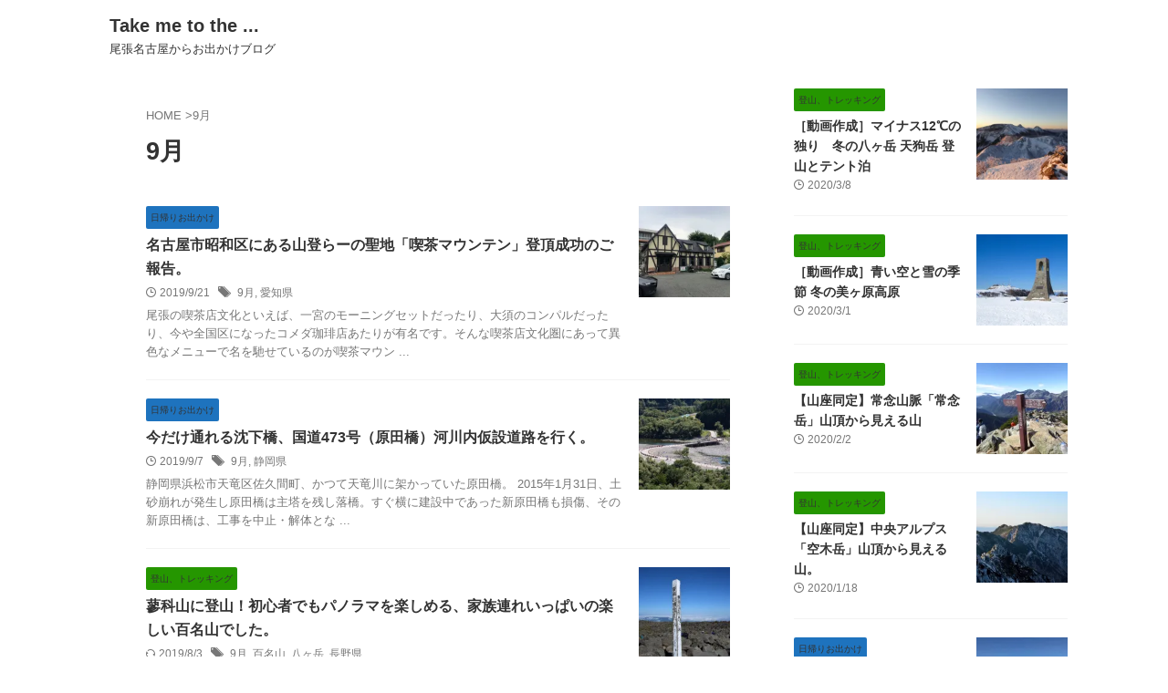

--- FILE ---
content_type: text/html; charset=UTF-8
request_url: http://takemetothe.main.jp/?tag=9%E6%9C%88
body_size: 20871
content:
<!DOCTYPE html> <!--[if lt IE 7]><html class="ie6" lang="ja"> <![endif]--> <!--[if IE 7]><html class="i7" lang="ja"> <![endif]--> <!--[if IE 8]><html class="ie" lang="ja"> <![endif]--> <!--[if gt IE 8]><!--><html lang="ja" class="s-navi-right s-navi-search-overlay "> <!--<![endif]--><head prefix="og: http://ogp.me/ns# fb: http://ogp.me/ns/fb# article: http://ogp.me/ns/article#">  <script async src="https://www.googletagmanager.com/gtag/js?id=UA-43263888-1"></script> <script>window.dataLayer = window.dataLayer || [];
	  function gtag(){dataLayer.push(arguments);}
	  gtag('js', new Date());

	  gtag('config', 'UA-43263888-1');</script> <meta charset="UTF-8" ><meta name="viewport" content="width=device-width,initial-scale=1.0,user-scalable=no,viewport-fit=cover"><meta name="format-detection" content="telephone=no" ><meta name="referrer" content="no-referrer-when-downgrade"/><link rel="alternate" type="application/rss+xml" title="Take me to the ... RSS Feed" href="http://takemetothe.main.jp/?feed=rss2" /><link rel="pingback" href="http://takemetothe.main.jp/xmlrpc.php" > <!--[if lt IE 9]> <script src="http://takemetothe.main.jp/wp-content/themes/affinger/js/html5shiv.js"></script> <![endif]--><meta name='robots' content='max-image-preview:large' /><style>img:is([sizes="auto" i], [sizes^="auto," i]) { contain-intrinsic-size: 3000px 1500px }</style><link media="all" href="http://takemetothe.main.jp/wp-content/cache/autoptimize/autoptimize_459354862fd4f7d82c434419376dfd61.php" rel="stylesheet"><title>9月 - Take me to the ...</title><meta name="google-site-verification" content="OUx5JRIs_P6GJwA6bq67TB6ermXFfNrIryLEligXCoU" /><link rel='dns-prefetch' href='//ajax.googleapis.com' /><link rel='dns-prefetch' href='//stats.wp.com' /><link rel='dns-prefetch' href='//v0.wordpress.com' /><link rel='dns-prefetch' href='//www.googletagmanager.com' /><link rel='preconnect' href='//i0.wp.com' /><link rel='preconnect' href='//c0.wp.com' /><style id='jetpack-sharing-buttons-style-inline-css' type='text/css'>.jetpack-sharing-buttons__services-list{display:flex;flex-direction:row;flex-wrap:wrap;gap:0;list-style-type:none;margin:5px;padding:0}.jetpack-sharing-buttons__services-list.has-small-icon-size{font-size:12px}.jetpack-sharing-buttons__services-list.has-normal-icon-size{font-size:16px}.jetpack-sharing-buttons__services-list.has-large-icon-size{font-size:24px}.jetpack-sharing-buttons__services-list.has-huge-icon-size{font-size:36px}@media print{.jetpack-sharing-buttons__services-list{display:none!important}}.editor-styles-wrapper .wp-block-jetpack-sharing-buttons{gap:0;padding-inline-start:0}ul.jetpack-sharing-buttons__services-list.has-background{padding:1.25em 2.375em}</style><style id='classic-theme-styles-inline-css' type='text/css'>/*! This file is auto-generated */
.wp-block-button__link{color:#fff;background-color:#32373c;border-radius:9999px;box-shadow:none;text-decoration:none;padding:calc(.667em + 2px) calc(1.333em + 2px);font-size:1.125em}.wp-block-file__button{background:#32373c;color:#fff;text-decoration:none}</style><style id='global-styles-inline-css' type='text/css'>:root{--wp--preset--aspect-ratio--square: 1;--wp--preset--aspect-ratio--4-3: 4/3;--wp--preset--aspect-ratio--3-4: 3/4;--wp--preset--aspect-ratio--3-2: 3/2;--wp--preset--aspect-ratio--2-3: 2/3;--wp--preset--aspect-ratio--16-9: 16/9;--wp--preset--aspect-ratio--9-16: 9/16;--wp--preset--color--black: #000000;--wp--preset--color--cyan-bluish-gray: #abb8c3;--wp--preset--color--white: #ffffff;--wp--preset--color--pale-pink: #f78da7;--wp--preset--color--vivid-red: #cf2e2e;--wp--preset--color--luminous-vivid-orange: #ff6900;--wp--preset--color--luminous-vivid-amber: #fcb900;--wp--preset--color--light-green-cyan: #eefaff;--wp--preset--color--vivid-green-cyan: #00d084;--wp--preset--color--pale-cyan-blue: #8ed1fc;--wp--preset--color--vivid-cyan-blue: #0693e3;--wp--preset--color--vivid-purple: #9b51e0;--wp--preset--color--soft-red: #e92f3d;--wp--preset--color--light-grayish-red: #fdf0f2;--wp--preset--color--vivid-yellow: #ffc107;--wp--preset--color--very-pale-yellow: #fffde7;--wp--preset--color--very-light-gray: #fafafa;--wp--preset--color--very-dark-gray: #313131;--wp--preset--color--original-color-a: #43a047;--wp--preset--color--original-color-b: #795548;--wp--preset--color--original-color-c: #ec407a;--wp--preset--color--original-color-d: #9e9d24;--wp--preset--gradient--vivid-cyan-blue-to-vivid-purple: linear-gradient(135deg,rgba(6,147,227,1) 0%,rgb(155,81,224) 100%);--wp--preset--gradient--light-green-cyan-to-vivid-green-cyan: linear-gradient(135deg,rgb(122,220,180) 0%,rgb(0,208,130) 100%);--wp--preset--gradient--luminous-vivid-amber-to-luminous-vivid-orange: linear-gradient(135deg,rgba(252,185,0,1) 0%,rgba(255,105,0,1) 100%);--wp--preset--gradient--luminous-vivid-orange-to-vivid-red: linear-gradient(135deg,rgba(255,105,0,1) 0%,rgb(207,46,46) 100%);--wp--preset--gradient--very-light-gray-to-cyan-bluish-gray: linear-gradient(135deg,rgb(238,238,238) 0%,rgb(169,184,195) 100%);--wp--preset--gradient--cool-to-warm-spectrum: linear-gradient(135deg,rgb(74,234,220) 0%,rgb(151,120,209) 20%,rgb(207,42,186) 40%,rgb(238,44,130) 60%,rgb(251,105,98) 80%,rgb(254,248,76) 100%);--wp--preset--gradient--blush-light-purple: linear-gradient(135deg,rgb(255,206,236) 0%,rgb(152,150,240) 100%);--wp--preset--gradient--blush-bordeaux: linear-gradient(135deg,rgb(254,205,165) 0%,rgb(254,45,45) 50%,rgb(107,0,62) 100%);--wp--preset--gradient--luminous-dusk: linear-gradient(135deg,rgb(255,203,112) 0%,rgb(199,81,192) 50%,rgb(65,88,208) 100%);--wp--preset--gradient--pale-ocean: linear-gradient(135deg,rgb(255,245,203) 0%,rgb(182,227,212) 50%,rgb(51,167,181) 100%);--wp--preset--gradient--electric-grass: linear-gradient(135deg,rgb(202,248,128) 0%,rgb(113,206,126) 100%);--wp--preset--gradient--midnight: linear-gradient(135deg,rgb(2,3,129) 0%,rgb(40,116,252) 100%);--wp--preset--font-size--small: .8em;--wp--preset--font-size--medium: 20px;--wp--preset--font-size--large: 1.5em;--wp--preset--font-size--x-large: 42px;--wp--preset--font-size--st-regular: 1em;--wp--preset--font-size--huge: 3em;--wp--preset--spacing--20: 0.44rem;--wp--preset--spacing--30: 0.67rem;--wp--preset--spacing--40: 1rem;--wp--preset--spacing--50: 1.5rem;--wp--preset--spacing--60: 2.25rem;--wp--preset--spacing--70: 3.38rem;--wp--preset--spacing--80: 5.06rem;--wp--preset--shadow--natural: 6px 6px 9px rgba(0, 0, 0, 0.2);--wp--preset--shadow--deep: 12px 12px 50px rgba(0, 0, 0, 0.4);--wp--preset--shadow--sharp: 6px 6px 0px rgba(0, 0, 0, 0.2);--wp--preset--shadow--outlined: 6px 6px 0px -3px rgba(255, 255, 255, 1), 6px 6px rgba(0, 0, 0, 1);--wp--preset--shadow--crisp: 6px 6px 0px rgba(0, 0, 0, 1);}:where(.is-layout-flex){gap: 0.5em;}:where(.is-layout-grid){gap: 0.5em;}body .is-layout-flex{display: flex;}.is-layout-flex{flex-wrap: wrap;align-items: center;}.is-layout-flex > :is(*, div){margin: 0;}body .is-layout-grid{display: grid;}.is-layout-grid > :is(*, div){margin: 0;}:where(.wp-block-columns.is-layout-flex){gap: 2em;}:where(.wp-block-columns.is-layout-grid){gap: 2em;}:where(.wp-block-post-template.is-layout-flex){gap: 1.25em;}:where(.wp-block-post-template.is-layout-grid){gap: 1.25em;}.has-black-color{color: var(--wp--preset--color--black) !important;}.has-cyan-bluish-gray-color{color: var(--wp--preset--color--cyan-bluish-gray) !important;}.has-white-color{color: var(--wp--preset--color--white) !important;}.has-pale-pink-color{color: var(--wp--preset--color--pale-pink) !important;}.has-vivid-red-color{color: var(--wp--preset--color--vivid-red) !important;}.has-luminous-vivid-orange-color{color: var(--wp--preset--color--luminous-vivid-orange) !important;}.has-luminous-vivid-amber-color{color: var(--wp--preset--color--luminous-vivid-amber) !important;}.has-light-green-cyan-color{color: var(--wp--preset--color--light-green-cyan) !important;}.has-vivid-green-cyan-color{color: var(--wp--preset--color--vivid-green-cyan) !important;}.has-pale-cyan-blue-color{color: var(--wp--preset--color--pale-cyan-blue) !important;}.has-vivid-cyan-blue-color{color: var(--wp--preset--color--vivid-cyan-blue) !important;}.has-vivid-purple-color{color: var(--wp--preset--color--vivid-purple) !important;}.has-black-background-color{background-color: var(--wp--preset--color--black) !important;}.has-cyan-bluish-gray-background-color{background-color: var(--wp--preset--color--cyan-bluish-gray) !important;}.has-white-background-color{background-color: var(--wp--preset--color--white) !important;}.has-pale-pink-background-color{background-color: var(--wp--preset--color--pale-pink) !important;}.has-vivid-red-background-color{background-color: var(--wp--preset--color--vivid-red) !important;}.has-luminous-vivid-orange-background-color{background-color: var(--wp--preset--color--luminous-vivid-orange) !important;}.has-luminous-vivid-amber-background-color{background-color: var(--wp--preset--color--luminous-vivid-amber) !important;}.has-light-green-cyan-background-color{background-color: var(--wp--preset--color--light-green-cyan) !important;}.has-vivid-green-cyan-background-color{background-color: var(--wp--preset--color--vivid-green-cyan) !important;}.has-pale-cyan-blue-background-color{background-color: var(--wp--preset--color--pale-cyan-blue) !important;}.has-vivid-cyan-blue-background-color{background-color: var(--wp--preset--color--vivid-cyan-blue) !important;}.has-vivid-purple-background-color{background-color: var(--wp--preset--color--vivid-purple) !important;}.has-black-border-color{border-color: var(--wp--preset--color--black) !important;}.has-cyan-bluish-gray-border-color{border-color: var(--wp--preset--color--cyan-bluish-gray) !important;}.has-white-border-color{border-color: var(--wp--preset--color--white) !important;}.has-pale-pink-border-color{border-color: var(--wp--preset--color--pale-pink) !important;}.has-vivid-red-border-color{border-color: var(--wp--preset--color--vivid-red) !important;}.has-luminous-vivid-orange-border-color{border-color: var(--wp--preset--color--luminous-vivid-orange) !important;}.has-luminous-vivid-amber-border-color{border-color: var(--wp--preset--color--luminous-vivid-amber) !important;}.has-light-green-cyan-border-color{border-color: var(--wp--preset--color--light-green-cyan) !important;}.has-vivid-green-cyan-border-color{border-color: var(--wp--preset--color--vivid-green-cyan) !important;}.has-pale-cyan-blue-border-color{border-color: var(--wp--preset--color--pale-cyan-blue) !important;}.has-vivid-cyan-blue-border-color{border-color: var(--wp--preset--color--vivid-cyan-blue) !important;}.has-vivid-purple-border-color{border-color: var(--wp--preset--color--vivid-purple) !important;}.has-vivid-cyan-blue-to-vivid-purple-gradient-background{background: var(--wp--preset--gradient--vivid-cyan-blue-to-vivid-purple) !important;}.has-light-green-cyan-to-vivid-green-cyan-gradient-background{background: var(--wp--preset--gradient--light-green-cyan-to-vivid-green-cyan) !important;}.has-luminous-vivid-amber-to-luminous-vivid-orange-gradient-background{background: var(--wp--preset--gradient--luminous-vivid-amber-to-luminous-vivid-orange) !important;}.has-luminous-vivid-orange-to-vivid-red-gradient-background{background: var(--wp--preset--gradient--luminous-vivid-orange-to-vivid-red) !important;}.has-very-light-gray-to-cyan-bluish-gray-gradient-background{background: var(--wp--preset--gradient--very-light-gray-to-cyan-bluish-gray) !important;}.has-cool-to-warm-spectrum-gradient-background{background: var(--wp--preset--gradient--cool-to-warm-spectrum) !important;}.has-blush-light-purple-gradient-background{background: var(--wp--preset--gradient--blush-light-purple) !important;}.has-blush-bordeaux-gradient-background{background: var(--wp--preset--gradient--blush-bordeaux) !important;}.has-luminous-dusk-gradient-background{background: var(--wp--preset--gradient--luminous-dusk) !important;}.has-pale-ocean-gradient-background{background: var(--wp--preset--gradient--pale-ocean) !important;}.has-electric-grass-gradient-background{background: var(--wp--preset--gradient--electric-grass) !important;}.has-midnight-gradient-background{background: var(--wp--preset--gradient--midnight) !important;}.has-small-font-size{font-size: var(--wp--preset--font-size--small) !important;}.has-medium-font-size{font-size: var(--wp--preset--font-size--medium) !important;}.has-large-font-size{font-size: var(--wp--preset--font-size--large) !important;}.has-x-large-font-size{font-size: var(--wp--preset--font-size--x-large) !important;}
:where(.wp-block-post-template.is-layout-flex){gap: 1.25em;}:where(.wp-block-post-template.is-layout-grid){gap: 1.25em;}
:where(.wp-block-columns.is-layout-flex){gap: 2em;}:where(.wp-block-columns.is-layout-grid){gap: 2em;}
:root :where(.wp-block-pullquote){font-size: 1.5em;line-height: 1.6;}</style><style id='akismet-widget-style-inline-css' type='text/css'>.a-stats {
				--akismet-color-mid-green: #357b49;
				--akismet-color-white: #fff;
				--akismet-color-light-grey: #f6f7f7;

				max-width: 350px;
				width: auto;
			}

			.a-stats * {
				all: unset;
				box-sizing: border-box;
			}

			.a-stats strong {
				font-weight: 600;
			}

			.a-stats a.a-stats__link,
			.a-stats a.a-stats__link:visited,
			.a-stats a.a-stats__link:active {
				background: var(--akismet-color-mid-green);
				border: none;
				box-shadow: none;
				border-radius: 8px;
				color: var(--akismet-color-white);
				cursor: pointer;
				display: block;
				font-family: -apple-system, BlinkMacSystemFont, 'Segoe UI', 'Roboto', 'Oxygen-Sans', 'Ubuntu', 'Cantarell', 'Helvetica Neue', sans-serif;
				font-weight: 500;
				padding: 12px;
				text-align: center;
				text-decoration: none;
				transition: all 0.2s ease;
			}

			/* Extra specificity to deal with TwentyTwentyOne focus style */
			.widget .a-stats a.a-stats__link:focus {
				background: var(--akismet-color-mid-green);
				color: var(--akismet-color-white);
				text-decoration: none;
			}

			.a-stats a.a-stats__link:hover {
				filter: brightness(110%);
				box-shadow: 0 4px 12px rgba(0, 0, 0, 0.06), 0 0 2px rgba(0, 0, 0, 0.16);
			}

			.a-stats .count {
				color: var(--akismet-color-white);
				display: block;
				font-size: 1.5em;
				line-height: 1.4;
				padding: 0 13px;
				white-space: nowrap;
			}</style><link rel='stylesheet' id='st-themecss-css' href='http://takemetothe.main.jp/wp-content/themes/affinger/st-themecss-loader.php?ver=6.7.2' type='text/css' media='all' /> <script type="text/javascript" src="//ajax.googleapis.com/ajax/libs/jquery/1.11.3/jquery.min.js?ver=1.11.3" id="jquery-js"></script> <link rel="https://api.w.org/" href="http://takemetothe.main.jp/index.php?rest_route=/" /><link rel="alternate" title="JSON" type="application/json" href="http://takemetothe.main.jp/index.php?rest_route=/wp/v2/tags/81" /><meta name="generator" content="Site Kit by Google 1.146.0" /><style>img#wpstats{display:none}</style><link rel="next" href="http://takemetothe.main.jp/?tag=9%E6%9C%88&#038;paged=2" /><meta name="google-site-verification" content="OUx5JRIs_P6GJwA6bq67TB6ermXFfNrIryLEligXCoU" /> <script async src="//pagead2.googlesyndication.com/pagead/js/adsbygoogle.js"></script> <script>(adsbygoogle = window.adsbygoogle || []).push({
          google_ad_client: "ca-pub-2126997827143741",
          enable_page_level_ads: true
     });</script> <link rel="icon" href="https://i0.wp.com/takemetothe.main.jp/wp-content/uploads/cropped-twitter_profile_image.png?fit=32%2C32" sizes="32x32" /><link rel="icon" href="https://i0.wp.com/takemetothe.main.jp/wp-content/uploads/cropped-twitter_profile_image.png?fit=192%2C192" sizes="192x192" /><link rel="apple-touch-icon" href="https://i0.wp.com/takemetothe.main.jp/wp-content/uploads/cropped-twitter_profile_image.png?fit=180%2C180" /><meta name="msapplication-TileImage" content="https://i0.wp.com/takemetothe.main.jp/wp-content/uploads/cropped-twitter_profile_image.png?fit=270%2C270" /><meta property="og:type" content="website"><meta property="og:title" content="Take me to the ..."><meta property="og:url" content="http://takemetothe.main.jp"><meta property="og:description" content="尾張名古屋からお出かけブログ"><meta property="og:site_name" content="Take me to the ..."><meta property="og:image" content="http://takemetothe.main.jp/wp-content/themes/affinger/images/no-img.png"><meta name="twitter:card" content="summary_large_image"><meta name="twitter:site" content="@maekawamaekawa"><meta name="twitter:title" content="Take me to the ..."><meta name="twitter:description" content="尾張名古屋からお出かけブログ"><meta name="twitter:image" content="http://takemetothe.main.jp/wp-content/themes/affinger/images/no-img.png">  <script>(function (window, document, $, undefined) {
		'use strict';

		var SlideBox = (function () {
			/**
			 * @param $element
			 *
			 * @constructor
			 */
			function SlideBox($element) {
				this._$element = $element;
			}

			SlideBox.prototype.$content = function () {
				return this._$element.find('[data-st-slidebox-content]');
			};

			SlideBox.prototype.$toggle = function () {
				return this._$element.find('[data-st-slidebox-toggle]');
			};

			SlideBox.prototype.$icon = function () {
				return this._$element.find('[data-st-slidebox-icon]');
			};

			SlideBox.prototype.$text = function () {
				return this._$element.find('[data-st-slidebox-text]');
			};

			SlideBox.prototype.is_expanded = function () {
				return !!(this._$element.filter('[data-st-slidebox-expanded="true"]').length);
			};

			SlideBox.prototype.expand = function () {
				var self = this;

				this.$content().slideDown()
					.promise()
					.then(function () {
						var $icon = self.$icon();
						var $text = self.$text();

						$icon.removeClass($icon.attr('data-st-slidebox-icon-collapsed'))
							.addClass($icon.attr('data-st-slidebox-icon-expanded'))

						$text.text($text.attr('data-st-slidebox-text-expanded'))

						self._$element.removeClass('is-collapsed')
							.addClass('is-expanded');

						self._$element.attr('data-st-slidebox-expanded', 'true');
					});
			};

			SlideBox.prototype.collapse = function () {
				var self = this;

				this.$content().slideUp()
					.promise()
					.then(function () {
						var $icon = self.$icon();
						var $text = self.$text();

						$icon.removeClass($icon.attr('data-st-slidebox-icon-expanded'))
							.addClass($icon.attr('data-st-slidebox-icon-collapsed'))

						$text.text($text.attr('data-st-slidebox-text-collapsed'))

						self._$element.removeClass('is-expanded')
							.addClass('is-collapsed');

						self._$element.attr('data-st-slidebox-expanded', 'false');
					});
			};

			SlideBox.prototype.toggle = function () {
				if (this.is_expanded()) {
					this.collapse();
				} else {
					this.expand();
				}
			};

			SlideBox.prototype.add_event_listeners = function () {
				var self = this;

				this.$toggle().on('click', function (event) {
					self.toggle();
				});
			};

			SlideBox.prototype.initialize = function () {
				this.add_event_listeners();
			};

			return SlideBox;
		}());

		function on_ready() {
			var slideBoxes = [];

			$('[data-st-slidebox]').each(function () {
				var $element = $(this);
				var slideBox = new SlideBox($element);

				slideBoxes.push(slideBox);

				slideBox.initialize();
			});

			return slideBoxes;
		}

		$(on_ready);
	}(window, window.document, jQuery));</script> <script>(function (window, document, $, undefined) {
			'use strict';

			$(function(){
			$('.post h2:not([class^="is-style-st-heading-custom-"]):not([class*=" is-style-st-heading-custom-"]):not(.st-css-no2) , .h2modoki').wrapInner('<span class="st-dash-design"></span>');
			})
		}(window, window.document, jQuery));</script> <script>(function (window, document, $, undefined) {
		'use strict';

		$(function(){
			/* 第一階層のみの目次にクラスを挿入 */
			$("#toc_container:not(:has(ul ul))").addClass("only-toc");
			/* アコーディオンメニュー内のカテゴリーにクラス追加 */
			$(".st-ac-box ul:has(.cat-item)").each(function(){
				$(this).addClass("st-ac-cat");
			});
		});
	}(window, window.document, jQuery));</script> <script>(function (window, document, $, undefined) {
		'use strict';

		$(function(){
									$('.st-star').parent('.rankh4').css('padding-bottom','5px'); // スターがある場合のランキング見出し調整
		});
	}(window, window.document, jQuery));</script> <script>(function (window, document, $, undefined) {
			'use strict';

			$(function() {
				$('.is-style-st-paragraph-kaiwa').wrapInner('<span class="st-paragraph-kaiwa-text">');
			});
		}(window, window.document, jQuery));</script> <script>(function (window, document, $, undefined) {
			'use strict';

			$(function() {
				$('.is-style-st-paragraph-kaiwa-b').wrapInner('<span class="st-paragraph-kaiwa-text">');
			});
		}(window, window.document, jQuery));</script> <script>/* Gutenbergスタイルを調整 */
	(function (window, document, $, undefined) {
		'use strict';

		$(function() {
			$( '[class^="is-style-st-paragraph-"],[class*=" is-style-st-paragraph-"]' ).wrapInner( '<span class="st-noflex"></span>' );
		});
	}(window, window.document, jQuery));</script> </head><body class="archive tag tag-81 not-front-page" ><div id="st-ami"><div id="wrapper" class="" ontouchstart=""><div id="wrapper-in"><header id=""><div id="header-full"><div id="headbox-bg"><div id="headbox"><nav id="s-navi" class="pcnone" data-st-nav data-st-nav-type="normal"><dl class="acordion is-active" data-st-nav-primary><dt class="trigger"><p class="acordion_button"><span class="op op-menu"><i class="st-fa st-svg-menu_cut"></i></span></p><p class="acordion_button acordion_button_search"><span class="op op-search"><i class="st-fa st-svg-search_s op-search-close_cut"></i></span></p><div id="st-mobile-logo"></div></dt><dd class="acordion_tree"><div class="acordion_tree_content"><div class="clear"></div></div></dd><dd class="acordion_search"><div class="acordion_search_content"><div id="search" class="search-custom-d"><form method="get" id="searchform" action="http://takemetothe.main.jp/"> <label class="hidden" for="s"> </label> <input type="text" placeholder="" value="" name="s" id="s" /> <input type="submit" value="&#xf002;" class="st-fa" id="searchsubmit" /></form></div></div></dd></dl></nav><div id="header-l"><div id="st-text-logo"><p class="sitename sitenametop"><a href="http://takemetothe.main.jp/"> Take me to the ... </a></p><p class="descr"> 尾張名古屋からお出かけブログ</p></div></div><div id="header-r" class="smanone"></div></div></div><div id="gazou-wide"><div id="st-headerbox"><div id="st-header"></div></div></div></div><nav class="st-middle-menu"><ul id="menu-%e3%82%b9%e3%83%9e%e3%83%9b%e7%94%a8%e3%83%a1%e3%83%8b%e3%83%a5%e3%83%bc" class="menu"><li id="menu-item-17340" class="menu-item menu-item-type-taxonomy menu-item-object-category menu-item-17340"><a href="http://takemetothe.main.jp/?cat=16">登山、トレッキング</a></li><li id="menu-item-17345" class="menu-item menu-item-type-taxonomy menu-item-object-category menu-item-17345"><a href="http://takemetothe.main.jp/?cat=22">道具レビュー</a></li><li id="menu-item-17343" class="menu-item menu-item-type-taxonomy menu-item-object-category menu-item-17343"><a href="http://takemetothe.main.jp/?cat=17">日帰りお出かけ</a></li><li id="menu-item-17344" class="menu-item menu-item-type-taxonomy menu-item-object-category menu-item-17344"><a href="http://takemetothe.main.jp/?cat=2">旅行　国内</a></li><li id="menu-item-17348" class="menu-item menu-item-type-taxonomy menu-item-object-category menu-item-17348"><a href="http://takemetothe.main.jp/?cat=5">旅行　海外</a></li><li id="menu-item-17346" class="menu-item menu-item-type-post_type menu-item-object-page menu-item-17346"><a href="http://takemetothe.main.jp/?page_id=12982">サイトマップ</a></li></ul></nav></header><div id="content-w"><div id="content" class="clearfix"><div id="contentInner"><main ><article><div id="breadcrumb"><ol><li><a href="http://takemetothe.main.jp"><span>HOME</span></a> ></li><li>9月</li></ol></div><div class="post"><h1 class="entry-title"> 9月</h1></div><aside><div class="kanren "><dl class="clearfix"><dt><a href="http://takemetothe.main.jp/?p=25527"> <img width="150" height="150" src="https://i0.wp.com/takemetothe.main.jp/wp-content/uploads/IMG_8840.jpg?resize=150%2C150" class="attachment-st_thumb150 size-st_thumb150 wp-post-image" alt="喫茶マウンテン　外観" decoding="async" srcset="https://i0.wp.com/takemetothe.main.jp/wp-content/uploads/IMG_8840.jpg?resize=150%2C150 150w, https://i0.wp.com/takemetothe.main.jp/wp-content/uploads/IMG_8840.jpg?resize=60%2C60 60w, https://i0.wp.com/takemetothe.main.jp/wp-content/uploads/IMG_8840.jpg?zoom=2&amp;resize=150%2C150 300w, https://i0.wp.com/takemetothe.main.jp/wp-content/uploads/IMG_8840.jpg?zoom=3&amp;resize=150%2C150 450w" sizes="(max-width: 150px) 100vw, 150px" /> </a></dt><dd><p class="st-catgroup itiran-category"> <a href="http://takemetothe.main.jp/?cat=17" title="View all posts in 日帰りお出かけ" rel="category tag"><span class="catname st-catid17">日帰りお出かけ</span></a></p><h3><a href="http://takemetothe.main.jp/?p=25527"> 名古屋市昭和区にある山登らーの聖地「喫茶マウンテン」登頂成功のご報告。 </a></h3><div class="blog_info"><p> <i class="st-fa st-svg-clock-o"></i>2019/9/21										&nbsp;<span class="pcone"> <i class="st-fa st-svg-tags"></i>&nbsp;<a href="http://takemetothe.main.jp/?tag=9%e6%9c%88" rel="tag">9月</a>, <a href="http://takemetothe.main.jp/?tag=%e6%84%9b%e7%9f%a5%e7%9c%8c" rel="tag">愛知県</a> </span></p></div><div class="st-excerpt smanone"><p>尾張の喫茶店文化といえば、一宮のモーニングセットだったり、大須のコンパルだったり、今や全国区になったコメダ珈琲店あたりが有名です。そんな喫茶店文化圏にあって異色なメニューで名を馳せているのが喫茶マウン ...</p></div></dd></dl><dl class="clearfix"><dt><a href="http://takemetothe.main.jp/?p=25436"> <img width="150" height="150" src="https://i0.wp.com/takemetothe.main.jp/wp-content/uploads/11531DSC_6648.jpg?resize=150%2C150" class="attachment-st_thumb150 size-st_thumb150 wp-post-image" alt="国道473号（原田橋）河川内仮設道路" decoding="async" srcset="https://i0.wp.com/takemetothe.main.jp/wp-content/uploads/11531DSC_6648.jpg?resize=150%2C150 150w, https://i0.wp.com/takemetothe.main.jp/wp-content/uploads/11531DSC_6648.jpg?resize=60%2C60 60w, https://i0.wp.com/takemetothe.main.jp/wp-content/uploads/11531DSC_6648.jpg?zoom=2&amp;resize=150%2C150 300w, https://i0.wp.com/takemetothe.main.jp/wp-content/uploads/11531DSC_6648.jpg?zoom=3&amp;resize=150%2C150 450w" sizes="(max-width: 150px) 100vw, 150px" /> </a></dt><dd><p class="st-catgroup itiran-category"> <a href="http://takemetothe.main.jp/?cat=17" title="View all posts in 日帰りお出かけ" rel="category tag"><span class="catname st-catid17">日帰りお出かけ</span></a></p><h3><a href="http://takemetothe.main.jp/?p=25436"> 今だけ通れる沈下橋、国道473号（原田橋）河川内仮設道路を行く。 </a></h3><div class="blog_info"><p> <i class="st-fa st-svg-clock-o"></i>2019/9/7										&nbsp;<span class="pcone"> <i class="st-fa st-svg-tags"></i>&nbsp;<a href="http://takemetothe.main.jp/?tag=9%e6%9c%88" rel="tag">9月</a>, <a href="http://takemetothe.main.jp/?tag=%e9%9d%99%e5%b2%a1%e7%9c%8c" rel="tag">静岡県</a> </span></p></div><div class="st-excerpt smanone"><p>静岡県浜松市天竜区佐久間町、かつて天竜川に架かっていた原田橋。 2015年1月31日、土砂崩れが発生し原田橋は主塔を残し落橋。すぐ横に建設中であった新原田橋も損傷、その新原田橋は、工事を中止・解体とな ...</p></div></dd></dl><dl class="clearfix"><dt><a href="http://takemetothe.main.jp/?p=22335"> <img width="150" height="150" src="https://i0.wp.com/takemetothe.main.jp/wp-content/uploads/5832DSC_2281.jpg?resize=150%2C150" class="attachment-st_thumb150 size-st_thumb150 wp-post-image" alt="蓼科山　山頂" decoding="async" srcset="https://i0.wp.com/takemetothe.main.jp/wp-content/uploads/5832DSC_2281.jpg?resize=150%2C150 150w, https://i0.wp.com/takemetothe.main.jp/wp-content/uploads/5832DSC_2281.jpg?resize=60%2C60 60w, https://i0.wp.com/takemetothe.main.jp/wp-content/uploads/5832DSC_2281.jpg?zoom=2&amp;resize=150%2C150 300w, https://i0.wp.com/takemetothe.main.jp/wp-content/uploads/5832DSC_2281.jpg?zoom=3&amp;resize=150%2C150 450w" sizes="(max-width: 150px) 100vw, 150px" /> </a></dt><dd><p class="st-catgroup itiran-category"> <a href="http://takemetothe.main.jp/?cat=16" title="View all posts in 登山、トレッキング" rel="category tag"><span class="catname st-catid16">登山、トレッキング</span></a></p><h3><a href="http://takemetothe.main.jp/?p=22335"> 蓼科山に登山！初心者でもパノラマを楽しめる、家族連れいっぱいの楽しい百名山でした。 </a></h3><div class="blog_info"><p> <i class="st-fa st-svg-refresh"></i>2019/8/3										&nbsp;<span class="pcone"> <i class="st-fa st-svg-tags"></i>&nbsp;<a href="http://takemetothe.main.jp/?tag=9%e6%9c%88" rel="tag">9月</a>, <a href="http://takemetothe.main.jp/?tag=%e7%99%be%e5%90%8d%e5%b1%b1" rel="tag">百名山</a>, <a href="http://takemetothe.main.jp/?tag=%e5%85%ab%e3%83%b6%e5%b2%b3" rel="tag">八ヶ岳</a>, <a href="http://takemetothe.main.jp/?tag=%e9%95%b7%e9%87%8e%e7%9c%8c" rel="tag">長野県</a> </span></p></div><div class="st-excerpt smanone"><p>今回登ってきたのは北八ヶ岳の蓼科山！北八ヶ岳の一番北側にあるキレイなお椀の形をした山で、深田百名山でもあります。 またこの蓼科山は、山頂には蓼科山頂ヒュッテ、その直下に蓼科山荘、さらに麓には大河原ヒュ ...</p></div></dd></dl><dl class="clearfix"><dt><a href="http://takemetothe.main.jp/?p=17698"> <img width="150" height="150" src="https://i0.wp.com/takemetothe.main.jp/wp-content/uploads/P1120786171001_090114P1120786.jpg?resize=150%2C150" class="attachment-st_thumb150 size-st_thumb150 wp-post-image" alt="五竜岳　ライチョウ" decoding="async" srcset="https://i0.wp.com/takemetothe.main.jp/wp-content/uploads/P1120786171001_090114P1120786.jpg?resize=150%2C150 150w, https://i0.wp.com/takemetothe.main.jp/wp-content/uploads/P1120786171001_090114P1120786.jpg?resize=100%2C100 100w, https://i0.wp.com/takemetothe.main.jp/wp-content/uploads/P1120786171001_090114P1120786.jpg?resize=300%2C300 300w, https://i0.wp.com/takemetothe.main.jp/wp-content/uploads/P1120786171001_090114P1120786.jpg?resize=400%2C400 400w, https://i0.wp.com/takemetothe.main.jp/wp-content/uploads/P1120786171001_090114P1120786.jpg?zoom=3&amp;resize=150%2C150 450w" sizes="(max-width: 150px) 100vw, 150px" /> </a></dt><dd><p class="st-catgroup itiran-category"> <a href="http://takemetothe.main.jp/?cat=16" title="View all posts in 登山、トレッキング" rel="category tag"><span class="catname st-catid16">登山、トレッキング</span></a></p><h3><a href="http://takemetothe.main.jp/?p=17698"> 唐松岳から五竜岳へ縦走登山！難所の牛首を超えて晴天の五竜岳へ縦走＆5年越しの登頂リベンジ編 </a></h3><div class="blog_info"><p> <i class="st-fa st-svg-refresh"></i>2018/9/22										&nbsp;<span class="pcone"> <i class="st-fa st-svg-tags"></i>&nbsp;<a href="http://takemetothe.main.jp/?tag=9%e6%9c%88" rel="tag">9月</a>, <a href="http://takemetothe.main.jp/?tag=%e5%b1%b1%e5%b0%8f%e5%b1%8b%e6%b3%8a" rel="tag">山小屋泊</a>, <a href="http://takemetothe.main.jp/?tag=%e7%99%be%e5%90%8d%e5%b1%b1" rel="tag">百名山</a>, <a href="http://takemetothe.main.jp/?tag=%e9%95%b7%e9%87%8e%e7%9c%8c" rel="tag">長野県</a>, <a href="http://takemetothe.main.jp/?tag=%e5%af%8c%e5%b1%b1%e7%9c%8c" rel="tag">富山県</a> </span></p></div><div class="st-excerpt smanone"><p>前回の記事、唐松岳から五竜岳へ縦走登山！紅葉真っ盛りの八方尾根を抜け、唐松岳頂上山荘でお泊り編。の続きです。八方尾根から唐松岳へ無事に登った1日目。早々に夕食を食べて、でも携帯の電波も届かず何もするこ ...</p></div></dd></dl><dl class="clearfix"><dt><a href="http://takemetothe.main.jp/?p=17620"> <img width="150" height="150" src="https://i0.wp.com/takemetothe.main.jp/wp-content/uploads/P1120547170930_110422P1120547-1.jpg?resize=150%2C150" class="attachment-st_thumb150 size-st_thumb150 wp-post-image" alt="唐松岳　八方尾根登山道　八方池" decoding="async" srcset="https://i0.wp.com/takemetothe.main.jp/wp-content/uploads/P1120547170930_110422P1120547-1.jpg?resize=150%2C150 150w, https://i0.wp.com/takemetothe.main.jp/wp-content/uploads/P1120547170930_110422P1120547-1.jpg?resize=100%2C100 100w, https://i0.wp.com/takemetothe.main.jp/wp-content/uploads/P1120547170930_110422P1120547-1.jpg?resize=300%2C300 300w, https://i0.wp.com/takemetothe.main.jp/wp-content/uploads/P1120547170930_110422P1120547-1.jpg?resize=400%2C400 400w, https://i0.wp.com/takemetothe.main.jp/wp-content/uploads/P1120547170930_110422P1120547-1.jpg?zoom=3&amp;resize=150%2C150 450w" sizes="(max-width: 150px) 100vw, 150px" /> </a></dt><dd><p class="st-catgroup itiran-category"> <a href="http://takemetothe.main.jp/?cat=16" title="View all posts in 登山、トレッキング" rel="category tag"><span class="catname st-catid16">登山、トレッキング</span></a></p><h3><a href="http://takemetothe.main.jp/?p=17620"> 唐松岳から五竜岳へ縦走登山！紅葉真っ盛りの八方尾根を抜け、唐松岳頂上山荘でお泊り編。 </a></h3><div class="blog_info"><p> <i class="st-fa st-svg-refresh"></i>2019/8/16										&nbsp;<span class="pcone"> <i class="st-fa st-svg-tags"></i>&nbsp;<a href="http://takemetothe.main.jp/?tag=9%e6%9c%88" rel="tag">9月</a>, <a href="http://takemetothe.main.jp/?tag=%e5%b1%b1%e5%b0%8f%e5%b1%8b%e6%b3%8a" rel="tag">山小屋泊</a>, <a href="http://takemetothe.main.jp/?tag=%e7%99%be%e5%90%8d%e5%b1%b1" rel="tag">百名山</a>, <a href="http://takemetothe.main.jp/?tag=%e9%95%b7%e9%87%8e%e7%9c%8c" rel="tag">長野県</a>, <a href="http://takemetothe.main.jp/?tag=%e5%af%8c%e5%b1%b1%e7%9c%8c" rel="tag">富山県</a> </span></p></div><div class="st-excerpt smanone"><p>今年の紅葉アルプス登山は、唐松岳から五竜岳への縦走登山！両山とも長野県と富山県との県境、北アルプスの後立山連峰にそびえる山です。ブログ主が初めて後立山連峰を登ったのは2012年の10月。 http:/ ...</p></div></dd></dl><dl class="clearfix"><dt><a href="http://takemetothe.main.jp/?p=17613"> <img width="150" height="150" src="https://i0.wp.com/takemetothe.main.jp/wp-content/uploads/3d49106e79bb85ce3cfb102cdc7baef9.jpg?resize=150%2C150" class="attachment-st_thumb150 size-st_thumb150 wp-post-image" alt="中秋の名月" decoding="async" srcset="https://i0.wp.com/takemetothe.main.jp/wp-content/uploads/3d49106e79bb85ce3cfb102cdc7baef9.jpg?resize=150%2C150 150w, https://i0.wp.com/takemetothe.main.jp/wp-content/uploads/3d49106e79bb85ce3cfb102cdc7baef9.jpg?resize=100%2C100 100w, https://i0.wp.com/takemetothe.main.jp/wp-content/uploads/3d49106e79bb85ce3cfb102cdc7baef9.jpg?resize=300%2C300 300w, https://i0.wp.com/takemetothe.main.jp/wp-content/uploads/3d49106e79bb85ce3cfb102cdc7baef9.jpg?resize=400%2C400 400w, https://i0.wp.com/takemetothe.main.jp/wp-content/uploads/3d49106e79bb85ce3cfb102cdc7baef9.jpg?zoom=3&amp;resize=150%2C150 450w" sizes="(max-width: 150px) 100vw, 150px" /> </a></dt><dd><p class="st-catgroup itiran-category"> <a href="http://takemetothe.main.jp/?cat=3" title="View all posts in スナップ写真" rel="category tag"><span class="catname st-catid3">スナップ写真</span></a></p><h3><a href="http://takemetothe.main.jp/?p=17613"> 中秋の名月 2017 </a></h3><div class="blog_info"><p> <i class="st-fa st-svg-refresh"></i>2018/3/10										&nbsp;<span class="pcone"> <i class="st-fa st-svg-tags"></i>&nbsp;<a href="http://takemetothe.main.jp/?tag=9%e6%9c%88" rel="tag">9月</a> </span></p></div><div class="st-excerpt smanone"><p>2017年の中秋の名月は天気も良好で、例年以上にハッキリ見ることができました。 ということで2017年のうさぎさんのお餅つき、お収め下さいませ(^^)</p></div></dd></dl><dl class="clearfix"><dt><a href="http://takemetothe.main.jp/?p=15165"> <img width="150" height="150" src="https://i0.wp.com/takemetothe.main.jp/wp-content/uploads/2b29f8bf37faca8b85e9df14ae553767.jpg?resize=150%2C150" class="attachment-st_thumb150 size-st_thumb150 wp-post-image" alt="三岐鉄道北勢線" decoding="async" srcset="https://i0.wp.com/takemetothe.main.jp/wp-content/uploads/2b29f8bf37faca8b85e9df14ae553767.jpg?resize=150%2C150 150w, https://i0.wp.com/takemetothe.main.jp/wp-content/uploads/2b29f8bf37faca8b85e9df14ae553767.jpg?resize=100%2C100 100w, https://i0.wp.com/takemetothe.main.jp/wp-content/uploads/2b29f8bf37faca8b85e9df14ae553767.jpg?resize=300%2C300 300w, https://i0.wp.com/takemetothe.main.jp/wp-content/uploads/2b29f8bf37faca8b85e9df14ae553767.jpg?resize=400%2C400 400w, https://i0.wp.com/takemetothe.main.jp/wp-content/uploads/2b29f8bf37faca8b85e9df14ae553767.jpg?zoom=3&amp;resize=150%2C150 450w" sizes="(max-width: 150px) 100vw, 150px" /> </a></dt><dd><p class="st-catgroup itiran-category"> <a href="http://takemetothe.main.jp/?cat=17" title="View all posts in 日帰りお出かけ" rel="category tag"><span class="catname st-catid17">日帰りお出かけ</span></a></p><h3><a href="http://takemetothe.main.jp/?p=15165"> ナローゲージの”三岐鉄道北勢線”に乗って日本唯一の踏切「西桑名第二号踏切」を拝もう。 </a></h3><div class="blog_info"><p> <i class="st-fa st-svg-refresh"></i>2018/7/14										&nbsp;<span class="pcone"> <i class="st-fa st-svg-tags"></i>&nbsp;<a href="http://takemetothe.main.jp/?tag=9%e6%9c%88" rel="tag">9月</a>, <a href="http://takemetothe.main.jp/?tag=%e4%b8%89%e9%87%8d%e7%9c%8c" rel="tag">三重県</a> </span></p></div><div class="st-excerpt smanone"><p>今回乗ってきたのは三岐鉄道。平成15年に近鉄から事業を受け継いだ小さな鉄道会社です。その三岐鉄道北勢線は、西桑名駅〜阿下喜駅20.4kmを運行していて、線路幅が762mmのナローゲージの珍しい線路です ...</p></div></dd></dl><dl class="clearfix"><dt><a href="http://takemetothe.main.jp/?p=15044"> <img width="150" height="150" src="https://i0.wp.com/takemetothe.main.jp/wp-content/uploads/f1344b56263823b16b4b5ca24646a2fa.jpg?resize=150%2C150" class="attachment-st_thumb150 size-st_thumb150 wp-post-image" alt="御嶽山　剣ヶ峰　規制区域" decoding="async" srcset="https://i0.wp.com/takemetothe.main.jp/wp-content/uploads/f1344b56263823b16b4b5ca24646a2fa.jpg?resize=150%2C150 150w, https://i0.wp.com/takemetothe.main.jp/wp-content/uploads/f1344b56263823b16b4b5ca24646a2fa.jpg?resize=100%2C100 100w, https://i0.wp.com/takemetothe.main.jp/wp-content/uploads/f1344b56263823b16b4b5ca24646a2fa.jpg?resize=300%2C300 300w, https://i0.wp.com/takemetothe.main.jp/wp-content/uploads/f1344b56263823b16b4b5ca24646a2fa.jpg?zoom=3&amp;resize=150%2C150 450w" sizes="(max-width: 150px) 100vw, 150px" /> </a></dt><dd><p class="st-catgroup itiran-category"> <a href="http://takemetothe.main.jp/?cat=16" title="View all posts in 登山、トレッキング" rel="category tag"><span class="catname st-catid16">登山、トレッキング</span></a></p><h3><a href="http://takemetothe.main.jp/?p=15044"> 噴火後の御嶽山、入山規制解除区域を登山した話。 </a></h3><div class="blog_info"><p> <i class="st-fa st-svg-refresh"></i>2019/8/16										&nbsp;<span class="pcone"> <i class="st-fa st-svg-tags"></i>&nbsp;<a href="http://takemetothe.main.jp/?tag=9%e6%9c%88" rel="tag">9月</a>, <a href="http://takemetothe.main.jp/?tag=%e7%99%be%e5%90%8d%e5%b1%b1" rel="tag">百名山</a>, <a href="http://takemetothe.main.jp/?tag=%e9%95%b7%e9%87%8e%e7%9c%8c" rel="tag">長野県</a>, <a href="http://takemetothe.main.jp/?tag=%e5%b2%90%e9%98%9c%e7%9c%8c" rel="tag">岐阜県</a> </span></p></div><div class="st-excerpt smanone"><p>今回登ってきたのは御嶽山。前回登ったのは噴火のほぼ１年前の2013年9月28、それ以来の御嶽山の登山になります。ちょうど噴火から2年ほど経ち、現在は規制区域も若干緩和された御嶽山。連続で9月末に登山に ...</p></div></dd></dl><dl class="clearfix"><dt><a href="http://takemetothe.main.jp/?p=14994"> <img width="150" height="150" src="https://i0.wp.com/takemetothe.main.jp/wp-content/uploads/2016091725636P1090064.jpg?resize=150%2C150" class="attachment-st_thumb150 size-st_thumb150 wp-post-image" alt="鈴鹿バルーンフェスティバル" decoding="async" srcset="https://i0.wp.com/takemetothe.main.jp/wp-content/uploads/2016091725636P1090064.jpg?resize=150%2C150 150w, https://i0.wp.com/takemetothe.main.jp/wp-content/uploads/2016091725636P1090064.jpg?resize=100%2C100 100w, https://i0.wp.com/takemetothe.main.jp/wp-content/uploads/2016091725636P1090064.jpg?resize=300%2C300 300w, https://i0.wp.com/takemetothe.main.jp/wp-content/uploads/2016091725636P1090064.jpg?resize=400%2C400 400w, https://i0.wp.com/takemetothe.main.jp/wp-content/uploads/2016091725636P1090064.jpg?zoom=3&amp;resize=150%2C150 450w" sizes="(max-width: 150px) 100vw, 150px" /> </a></dt><dd><p class="st-catgroup itiran-category"> <a href="http://takemetothe.main.jp/?cat=17" title="View all posts in 日帰りお出かけ" rel="category tag"><span class="catname st-catid17">日帰りお出かけ</span></a></p><h3><a href="http://takemetothe.main.jp/?p=14994"> 鈴鹿バルーンフェスティバルで熱気球に体験搭乗の巻 </a></h3><div class="blog_info"><p> <i class="st-fa st-svg-refresh"></i>2018/7/14										&nbsp;<span class="pcone"> <i class="st-fa st-svg-tags"></i>&nbsp;<a href="http://takemetothe.main.jp/?tag=9%e6%9c%88" rel="tag">9月</a>, <a href="http://takemetothe.main.jp/?tag=%e4%b8%89%e9%87%8d%e7%9c%8c" rel="tag">三重県</a> </span></p></div><div class="st-excerpt smanone"><p>シルバーウィーク3連休の初日。残念ながら天気があまり良くなく山登りは持ち越しとしたシルバーウィーク。近場のお出かけでどこかいいところないかなぁと探していたらヒットしたのが、この鈴鹿バルーンフェスティバ ...</p></div></dd></dl><dl class="clearfix"><dt><a href="http://takemetothe.main.jp/?p=14986"> <img width="150" height="150" src="https://i0.wp.com/takemetothe.main.jp/wp-content/uploads/2016091525635DSC_7450.jpg?resize=150%2C150" class="attachment-st_thumb150 size-st_thumb150 wp-post-image" alt="中秋の名月 2016" decoding="async" srcset="https://i0.wp.com/takemetothe.main.jp/wp-content/uploads/2016091525635DSC_7450.jpg?resize=150%2C150 150w, https://i0.wp.com/takemetothe.main.jp/wp-content/uploads/2016091525635DSC_7450.jpg?resize=100%2C100 100w, https://i0.wp.com/takemetothe.main.jp/wp-content/uploads/2016091525635DSC_7450.jpg?resize=300%2C300 300w, https://i0.wp.com/takemetothe.main.jp/wp-content/uploads/2016091525635DSC_7450.jpg?resize=400%2C400 400w, https://i0.wp.com/takemetothe.main.jp/wp-content/uploads/2016091525635DSC_7450.jpg?zoom=3&amp;resize=150%2C150 450w" sizes="(max-width: 150px) 100vw, 150px" /> </a></dt><dd><p class="st-catgroup itiran-category"> <a href="http://takemetothe.main.jp/?cat=3" title="View all posts in スナップ写真" rel="category tag"><span class="catname st-catid3">スナップ写真</span></a></p><h3><a href="http://takemetothe.main.jp/?p=14986"> 中秋の名月 2016 </a></h3><div class="blog_info"><p> <i class="st-fa st-svg-refresh"></i>2018/3/10										&nbsp;<span class="pcone"> <i class="st-fa st-svg-tags"></i>&nbsp;<a href="http://takemetothe.main.jp/?tag=9%e6%9c%88" rel="tag">9月</a> </span></p></div><div class="st-excerpt smanone"><p>2016年9月15日の中秋の名月です。 満月ではない13夜のお月さま。 ブログ主宅のベランダから見えたお月さまをおすそ分けです。</p></div></dd></dl><dl class="clearfix"><dt><a href="http://takemetothe.main.jp/?p=14977"> <img width="150" height="150" src="https://i0.wp.com/takemetothe.main.jp/wp-content/uploads/2016091025633P1080860.jpg?resize=150%2C150" class="attachment-st_thumb150 size-st_thumb150 wp-post-image" alt="御嶽山　ニノ池　2013年9月28日" decoding="async" srcset="https://i0.wp.com/takemetothe.main.jp/wp-content/uploads/2016091025633P1080860.jpg?resize=150%2C150 150w, https://i0.wp.com/takemetothe.main.jp/wp-content/uploads/2016091025633P1080860.jpg?resize=100%2C100 100w, https://i0.wp.com/takemetothe.main.jp/wp-content/uploads/2016091025633P1080860.jpg?resize=300%2C300 300w, https://i0.wp.com/takemetothe.main.jp/wp-content/uploads/2016091025633P1080860.jpg?resize=400%2C400 400w, https://i0.wp.com/takemetothe.main.jp/wp-content/uploads/2016091025633P1080860.jpg?zoom=3&amp;resize=150%2C150 450w" sizes="(max-width: 150px) 100vw, 150px" /> </a></dt><dd><p class="st-catgroup itiran-category"> <a href="http://takemetothe.main.jp/?cat=16" title="View all posts in 登山、トレッキング" rel="category tag"><span class="catname st-catid16">登山、トレッキング</span></a></p><h3><a href="http://takemetothe.main.jp/?p=14977"> 【番外編】噴火後の御嶽山。噴火口に一番近い池、ニノ池の変貌の様子 </a></h3><div class="blog_info"><p> <i class="st-fa st-svg-refresh"></i>2018/7/14										&nbsp;<span class="pcone"> <i class="st-fa st-svg-tags"></i>&nbsp;<a href="http://takemetothe.main.jp/?tag=9%e6%9c%88" rel="tag">9月</a>, <a href="http://takemetothe.main.jp/?tag=%e7%99%be%e5%90%8d%e5%b1%b1" rel="tag">百名山</a>, <a href="http://takemetothe.main.jp/?tag=%e9%95%b7%e9%87%8e%e7%9c%8c" rel="tag">長野県</a>, <a href="http://takemetothe.main.jp/?tag=%e5%b2%90%e9%98%9c%e7%9c%8c" rel="tag">岐阜県</a> </span></p></div><div class="st-excerpt smanone"><p>個人的に本当に衝撃だったので、記事にする前に先に載せます。 アングルは、ニノ池小屋（本館）前から剣ヶ峰山頂、剣ヶ峰山荘を見上げる感じで撮影しています。 ニノ池を目の前に、御嶽山の最高峰・剣ヶ峰を見上げ ...</p></div></dd></dl><dl class="clearfix"><dt><a href="http://takemetothe.main.jp/?p=12091"> <img width="150" height="150" src="https://i0.wp.com/takemetothe.main.jp/wp-content/uploads/aff6dd5c0fa4bc948758342e8a8c99e8.jpg?resize=150%2C150" class="attachment-st_thumb150 size-st_thumb150 wp-post-image" alt="奥穂高岳　山頂" decoding="async" srcset="https://i0.wp.com/takemetothe.main.jp/wp-content/uploads/aff6dd5c0fa4bc948758342e8a8c99e8.jpg?resize=150%2C150 150w, https://i0.wp.com/takemetothe.main.jp/wp-content/uploads/aff6dd5c0fa4bc948758342e8a8c99e8.jpg?resize=100%2C100 100w, https://i0.wp.com/takemetothe.main.jp/wp-content/uploads/aff6dd5c0fa4bc948758342e8a8c99e8.jpg?resize=300%2C300 300w, https://i0.wp.com/takemetothe.main.jp/wp-content/uploads/aff6dd5c0fa4bc948758342e8a8c99e8.jpg?resize=400%2C397 400w, https://i0.wp.com/takemetothe.main.jp/wp-content/uploads/aff6dd5c0fa4bc948758342e8a8c99e8.jpg?zoom=3&amp;resize=150%2C150 450w" sizes="(max-width: 150px) 100vw, 150px" /> </a></dt><dd><p class="st-catgroup itiran-category"> <a href="http://takemetothe.main.jp/?cat=16" title="View all posts in 登山、トレッキング" rel="category tag"><span class="catname st-catid16">登山、トレッキング</span></a></p><h3><a href="http://takemetothe.main.jp/?p=12091"> 奥穂高岳に1泊2日で登山！穂高岳山荘から前穂高岳、重太郎新道を下って紅葉真っ盛りの上高地へ下山編。 </a></h3><div class="blog_info"><p> <i class="st-fa st-svg-refresh"></i>2019/3/11										&nbsp;<span class="pcone"> <i class="st-fa st-svg-tags"></i>&nbsp;<a href="http://takemetothe.main.jp/?tag=9%e6%9c%88" rel="tag">9月</a>, <a href="http://takemetothe.main.jp/?tag=%e5%b1%b1%e5%b0%8f%e5%b1%8b%e6%b3%8a" rel="tag">山小屋泊</a>, <a href="http://takemetothe.main.jp/?tag=%e7%99%be%e5%90%8d%e5%b1%b1" rel="tag">百名山</a>, <a href="http://takemetothe.main.jp/?tag=%e9%95%b7%e9%87%8e%e7%9c%8c" rel="tag">長野県</a>, <a href="http://takemetothe.main.jp/?tag=%e5%b2%90%e9%98%9c%e7%9c%8c" rel="tag">岐阜県</a> </span></p></div><div class="st-excerpt smanone"><p>前回の記事、奥穂高岳に1泊2日で登山！紅葉真っ盛りの涸沢を抜けてザイテングラート〜穂高岳山荘まで移動編の続きです。 思いのほか疲れ果ててしまった上高地から涸沢経由での穂高岳山荘までの道のり。ヒィヒィ言 ...</p></div></dd></dl><dl class="clearfix"><dt><a href="http://takemetothe.main.jp/?p=11986"> <img width="150" height="150" src="https://i0.wp.com/takemetothe.main.jp/wp-content/uploads/2015092622634DSC_4427.jpg?resize=150%2C150" class="attachment-st_thumb150 size-st_thumb150 wp-post-image" alt="涸沢小屋" decoding="async" srcset="https://i0.wp.com/takemetothe.main.jp/wp-content/uploads/2015092622634DSC_4427.jpg?resize=150%2C150 150w, https://i0.wp.com/takemetothe.main.jp/wp-content/uploads/2015092622634DSC_4427.jpg?resize=100%2C100 100w, https://i0.wp.com/takemetothe.main.jp/wp-content/uploads/2015092622634DSC_4427.jpg?resize=300%2C300 300w, https://i0.wp.com/takemetothe.main.jp/wp-content/uploads/2015092622634DSC_4427.jpg?resize=400%2C397 400w, https://i0.wp.com/takemetothe.main.jp/wp-content/uploads/2015092622634DSC_4427.jpg?zoom=3&amp;resize=150%2C150 450w" sizes="(max-width: 150px) 100vw, 150px" /> </a></dt><dd><p class="st-catgroup itiran-category"> <a href="http://takemetothe.main.jp/?cat=16" title="View all posts in 登山、トレッキング" rel="category tag"><span class="catname st-catid16">登山、トレッキング</span></a></p><h3><a href="http://takemetothe.main.jp/?p=11986"> 奥穂高岳に1泊2日で登山！紅葉真っ盛りの涸沢を抜けてザイテングラート〜穂高岳山荘まで移動編 </a></h3><div class="blog_info"><p> <i class="st-fa st-svg-refresh"></i>2019/8/16										&nbsp;<span class="pcone"> <i class="st-fa st-svg-tags"></i>&nbsp;<a href="http://takemetothe.main.jp/?tag=9%e6%9c%88" rel="tag">9月</a>, <a href="http://takemetothe.main.jp/?tag=%e5%b1%b1%e5%b0%8f%e5%b1%8b%e6%b3%8a" rel="tag">山小屋泊</a>, <a href="http://takemetothe.main.jp/?tag=%e7%99%be%e5%90%8d%e5%b1%b1" rel="tag">百名山</a>, <a href="http://takemetothe.main.jp/?tag=%e9%95%b7%e9%87%8e%e7%9c%8c" rel="tag">長野県</a>, <a href="http://takemetothe.main.jp/?tag=%e5%b2%90%e9%98%9c%e7%9c%8c" rel="tag">岐阜県</a> </span></p></div><div class="st-excerpt smanone"><p>今回登ってきたのは奥穂高岳！日本で3番目に標高の高い3190mもある奥穂高岳は、涸沢をルートにすれば綺麗な紅葉も愛でることがき、いつかはチャレンジしてみたかった百名山の１つでした。 それは白馬岳の縦走 ...</p></div></dd></dl><dl class="clearfix"><dt><a href="http://takemetothe.main.jp/?p=11790"> <img width="150" height="150" src="https://i0.wp.com/takemetothe.main.jp/wp-content/uploads/2015091222347DSC_4058.jpg?resize=150%2C150" class="attachment-st_thumb150 size-st_thumb150 wp-post-image" alt="鎌ヶ岳　山頂" decoding="async" srcset="https://i0.wp.com/takemetothe.main.jp/wp-content/uploads/2015091222347DSC_4058.jpg?resize=150%2C150 150w, https://i0.wp.com/takemetothe.main.jp/wp-content/uploads/2015091222347DSC_4058.jpg?resize=100%2C100 100w, https://i0.wp.com/takemetothe.main.jp/wp-content/uploads/2015091222347DSC_4058.jpg?resize=300%2C300 300w, https://i0.wp.com/takemetothe.main.jp/wp-content/uploads/2015091222347DSC_4058.jpg?resize=400%2C397 400w, https://i0.wp.com/takemetothe.main.jp/wp-content/uploads/2015091222347DSC_4058.jpg?zoom=3&amp;resize=150%2C150 450w" sizes="(max-width: 150px) 100vw, 150px" /> </a></dt><dd><p class="st-catgroup itiran-category"> <a href="http://takemetothe.main.jp/?cat=16" title="View all posts in 登山、トレッキング" rel="category tag"><span class="catname st-catid16">登山、トレッキング</span></a></p><h3><a href="http://takemetothe.main.jp/?p=11790"> 鎌ヶ岳に登山！武平峠コースはザレ場やクサリ場、岩登りもあるけれど、眺めも良くて登山の楽しみが凝縮された素晴らしい山でした！ </a></h3><div class="blog_info"><p> <i class="st-fa st-svg-refresh"></i>2019/8/16										&nbsp;<span class="pcone"> <i class="st-fa st-svg-tags"></i>&nbsp;<a href="http://takemetothe.main.jp/?tag=9%e6%9c%88" rel="tag">9月</a>, <a href="http://takemetothe.main.jp/?tag=%e9%88%b4%e9%b9%bf%e3%82%bb%e3%83%96%e3%83%b3%e3%83%9e%e3%82%a6%e3%83%b3%e3%83%86%e3%83%b3" rel="tag">鈴鹿セブンマウンテン</a>, <a href="http://takemetothe.main.jp/?tag=%e4%b8%89%e9%87%8d%e7%9c%8c" rel="tag">三重県</a>, <a href="http://takemetothe.main.jp/?tag=%e6%bb%8b%e8%b3%80%e7%9c%8c" rel="tag">滋賀県</a> </span></p></div><div class="st-excerpt smanone"><p>今回登ってきたのは鎌ヶ岳！ 御在所岳のすぐ南にそびえる鎌ヶ岳は、特に武平峠ルートというのが気軽で面白いというのを検索。御在所岳の中道も面白いし、もしかしたらこの辺りの登山ルートは面白いところがいっぱい ...</p></div></dd></dl><dl class="clearfix"><dt><a href="http://takemetothe.main.jp/?p=8317"> <img width="150" height="150" src="https://i0.wp.com/takemetothe.main.jp/wp-content/uploads/2014092816121DSC_9915.jpg?resize=150%2C150" class="attachment-st_thumb150 size-st_thumb150 wp-post-image" alt="小蓮華岳　白馬大池" decoding="async" srcset="https://i0.wp.com/takemetothe.main.jp/wp-content/uploads/2014092816121DSC_9915.jpg?resize=150%2C150 150w, https://i0.wp.com/takemetothe.main.jp/wp-content/uploads/2014092816121DSC_9915.jpg?resize=100%2C100 100w, https://i0.wp.com/takemetothe.main.jp/wp-content/uploads/2014092816121DSC_9915.jpg?resize=300%2C300 300w, https://i0.wp.com/takemetothe.main.jp/wp-content/uploads/2014092816121DSC_9915.jpg?resize=400%2C397 400w, https://i0.wp.com/takemetothe.main.jp/wp-content/uploads/2014092816121DSC_9915.jpg?zoom=3&amp;resize=150%2C150 450w" sizes="(max-width: 150px) 100vw, 150px" /> </a></dt><dd><p class="st-catgroup itiran-category"> <a href="http://takemetothe.main.jp/?cat=16" title="View all posts in 登山、トレッキング" rel="category tag"><span class="catname st-catid16">登山、トレッキング</span></a></p><h3><a href="http://takemetothe.main.jp/?p=8317"> 白馬岳に登山！紅葉真っ盛りの白馬大池、栂池自然園へ下る感動の縦走でした［2日目・三国境、小蓮華山の雲海からの下山編］ </a></h3><div class="blog_info"><p> <i class="st-fa st-svg-refresh"></i>2019/3/11										&nbsp;<span class="pcone"> <i class="st-fa st-svg-tags"></i>&nbsp;<a href="http://takemetothe.main.jp/?tag=9%e6%9c%88" rel="tag">9月</a>, <a href="http://takemetothe.main.jp/?tag=%e3%83%86%e3%83%b3%e3%83%88%e6%b3%8a" rel="tag">テント泊</a>, <a href="http://takemetothe.main.jp/?tag=%e7%99%be%e5%90%8d%e5%b1%b1" rel="tag">百名山</a>, <a href="http://takemetothe.main.jp/?tag=%e9%95%b7%e9%87%8e%e7%9c%8c" rel="tag">長野県</a>, <a href="http://takemetothe.main.jp/?tag=%e5%af%8c%e5%b1%b1%e7%9c%8c" rel="tag">富山県</a> </span></p></div><div class="st-excerpt smanone"><p>前回の記事、白馬岳に登山！大雪渓と青空と紅葉に大感動の登山でした！［1日目・白馬岳の大雪渓の登り編］の続きです。前日は猿倉荘から大雪渓を登って白馬岳頂上宿舎のテント場まで頑張って登りました。大雪渓を登 ...</p></div></dd></dl><dl class="clearfix"><dt><a href="http://takemetothe.main.jp/?p=8195"> <img width="150" height="150" src="https://i0.wp.com/takemetothe.main.jp/wp-content/uploads/2014092715078DSC_9619.jpg?resize=150%2C150" class="attachment-st_thumb150 size-st_thumb150 wp-post-image" alt="白馬岳　大雪渓" decoding="async" srcset="https://i0.wp.com/takemetothe.main.jp/wp-content/uploads/2014092715078DSC_9619.jpg?resize=150%2C150 150w, https://i0.wp.com/takemetothe.main.jp/wp-content/uploads/2014092715078DSC_9619.jpg?resize=100%2C100 100w, https://i0.wp.com/takemetothe.main.jp/wp-content/uploads/2014092715078DSC_9619.jpg?zoom=2&amp;resize=150%2C150 300w, https://i0.wp.com/takemetothe.main.jp/wp-content/uploads/2014092715078DSC_9619.jpg?zoom=3&amp;resize=150%2C150 450w" sizes="(max-width: 150px) 100vw, 150px" /> </a></dt><dd><p class="st-catgroup itiran-category"> <a href="http://takemetothe.main.jp/?cat=16" title="View all posts in 登山、トレッキング" rel="category tag"><span class="catname st-catid16">登山、トレッキング</span></a></p><h3><a href="http://takemetothe.main.jp/?p=8195"> 白馬岳に登山＆テント泊！大雪渓と紅葉と青空に大感動の登山でした！［1日目・白馬岳大雪渓の登り編］ </a></h3><div class="blog_info"><p> <i class="st-fa st-svg-refresh"></i>2019/8/16										&nbsp;<span class="pcone"> <i class="st-fa st-svg-tags"></i>&nbsp;<a href="http://takemetothe.main.jp/?tag=9%e6%9c%88" rel="tag">9月</a>, <a href="http://takemetothe.main.jp/?tag=%e3%83%86%e3%83%b3%e3%83%88%e6%b3%8a" rel="tag">テント泊</a>, <a href="http://takemetothe.main.jp/?tag=%e7%99%be%e5%90%8d%e5%b1%b1" rel="tag">百名山</a>, <a href="http://takemetothe.main.jp/?tag=%e9%95%b7%e9%87%8e%e7%9c%8c" rel="tag">長野県</a>, <a href="http://takemetothe.main.jp/?tag=%e5%af%8c%e5%b1%b1%e7%9c%8c" rel="tag">富山県</a> </span></p></div><div class="st-excerpt smanone"><p>9月の最終週、その頃から標高の高い所では紅葉が始まります。例年のこの時期は御嶽山の登山に連れて行って頂くのですが、今年はソロで登山となりました。（実はこのため御嶽山の噴火に巻き込まれずに済んだブログ主 ...</p></div></dd></dl><dl class="clearfix"><dt><a href="http://takemetothe.main.jp/?p=8041"> <img width="150" height="150" src="https://i0.wp.com/takemetothe.main.jp/wp-content/uploads/2014091415049DSC_9378.jpg?resize=150%2C150" class="attachment-st_thumb150 size-st_thumb150 wp-post-image" alt="小倉山　登山" decoding="async" srcset="https://i0.wp.com/takemetothe.main.jp/wp-content/uploads/2014091415049DSC_9378.jpg?resize=150%2C150 150w, https://i0.wp.com/takemetothe.main.jp/wp-content/uploads/2014091415049DSC_9378.jpg?resize=100%2C100 100w, https://i0.wp.com/takemetothe.main.jp/wp-content/uploads/2014091415049DSC_9378.jpg?resize=300%2C300 300w, https://i0.wp.com/takemetothe.main.jp/wp-content/uploads/2014091415049DSC_9378.jpg?resize=400%2C397 400w, https://i0.wp.com/takemetothe.main.jp/wp-content/uploads/2014091415049DSC_9378.jpg?zoom=3&amp;resize=150%2C150 450w" sizes="(max-width: 150px) 100vw, 150px" /> </a></dt><dd><p class="st-catgroup itiran-category"> <a href="http://takemetothe.main.jp/?cat=16" title="View all posts in 登山、トレッキング" rel="category tag"><span class="catname st-catid16">登山、トレッキング</span></a></p><h3><a href="http://takemetothe.main.jp/?p=8041"> 小倉山と三方山へ登山！養老の滝の近くにあるこの山からの、濃尾平野一望の眺めは本当に素晴らしかった！ </a></h3><div class="blog_info"><p> <i class="st-fa st-svg-refresh"></i>2018/7/14										&nbsp;<span class="pcone"> <i class="st-fa st-svg-tags"></i>&nbsp;<a href="http://takemetothe.main.jp/?tag=9%e6%9c%88" rel="tag">9月</a>, <a href="http://takemetothe.main.jp/?tag=%e5%b2%90%e9%98%9c%e7%9c%8c" rel="tag">岐阜県</a> </span></p></div><div class="st-excerpt smanone"><p>この前日、美ヶ原高原へハイキングに行ってきました。つまりその翌日の話なのですが、それがまた本当に良い天気でした。こんな良い天気の日だからお出かけしたいなぁ…と探していたら、以前に登った石津御嶽から多度 ...</p></div></dd></dl><dl class="clearfix"><dt><a href="http://takemetothe.main.jp/?p=7909"> <img width="150" height="150" src="https://i0.wp.com/takemetothe.main.jp/wp-content/uploads/2014091314688DSC_9108.jpg?resize=150%2C150" class="attachment-st_thumb150 size-st_thumb150 wp-post-image" alt="美ヶ原高原　王ヶ頭" decoding="async" srcset="https://i0.wp.com/takemetothe.main.jp/wp-content/uploads/2014091314688DSC_9108.jpg?resize=150%2C150 150w, https://i0.wp.com/takemetothe.main.jp/wp-content/uploads/2014091314688DSC_9108.jpg?resize=100%2C100 100w, https://i0.wp.com/takemetothe.main.jp/wp-content/uploads/2014091314688DSC_9108.jpg?resize=300%2C300 300w, https://i0.wp.com/takemetothe.main.jp/wp-content/uploads/2014091314688DSC_9108.jpg?resize=400%2C397 400w, https://i0.wp.com/takemetothe.main.jp/wp-content/uploads/2014091314688DSC_9108.jpg?zoom=3&amp;resize=150%2C150 450w" sizes="(max-width: 150px) 100vw, 150px" /> </a></dt><dd><p class="st-catgroup itiran-category"> <a href="http://takemetothe.main.jp/?cat=16" title="View all posts in 登山、トレッキング" rel="category tag"><span class="catname st-catid16">登山、トレッキング</span></a></p><h3><a href="http://takemetothe.main.jp/?p=7909"> 美ヶ原高原でハイキング！標高2000メートルを超えるこの場所は、爽やかで美しい高原でした。 </a></h3><div class="blog_info"><p> <i class="st-fa st-svg-refresh"></i>2019/5/15										&nbsp;<span class="pcone"> <i class="st-fa st-svg-tags"></i>&nbsp;<a href="http://takemetothe.main.jp/?tag=9%e6%9c%88" rel="tag">9月</a>, <a href="http://takemetothe.main.jp/?tag=%e7%99%be%e5%90%8d%e5%b1%b1" rel="tag">百名山</a>, <a href="http://takemetothe.main.jp/?tag=%e9%95%b7%e9%87%8e%e7%9c%8c" rel="tag">長野県</a> </span></p></div><div class="st-excerpt smanone"><p>9月に入ってから、急に秋めいてきたこの頃。いよいよお出かけするにもいい季節になってきました。お出かけしたいし、最近ハマっている山にもいっぱい登りたい！そうならば足腰を鍛えておかなければ！！ ならば、楽 ...</p></div></dd></dl><dl class="clearfix"><dt><a href="http://takemetothe.main.jp/?p=7754"> <img width="150" height="150" src="https://i0.wp.com/takemetothe.main.jp/wp-content/uploads/2014083114429DSC_8809.jpg?resize=150%2C150" class="attachment-st_thumb150 size-st_thumb150 wp-post-image" alt="納古山　山頂" decoding="async" srcset="https://i0.wp.com/takemetothe.main.jp/wp-content/uploads/2014083114429DSC_8809.jpg?resize=150%2C150 150w, https://i0.wp.com/takemetothe.main.jp/wp-content/uploads/2014083114429DSC_8809.jpg?resize=100%2C100 100w, https://i0.wp.com/takemetothe.main.jp/wp-content/uploads/2014083114429DSC_8809.jpg?resize=300%2C300 300w, https://i0.wp.com/takemetothe.main.jp/wp-content/uploads/2014083114429DSC_8809.jpg?resize=400%2C397 400w, https://i0.wp.com/takemetothe.main.jp/wp-content/uploads/2014083114429DSC_8809.jpg?zoom=3&amp;resize=150%2C150 450w" sizes="(max-width: 150px) 100vw, 150px" /> </a></dt><dd><p class="st-catgroup itiran-category"> <a href="http://takemetothe.main.jp/?cat=16" title="View all posts in 登山、トレッキング" rel="category tag"><span class="catname st-catid16">登山、トレッキング</span></a></p><h3><a href="http://takemetothe.main.jp/?p=7754"> 納古山へ登山！頂上からの眺めが良くて何度も登りたくなる、初心者にもやさしい山でした。 </a></h3><div class="blog_info"><p> <i class="st-fa st-svg-refresh"></i>2019/3/17										&nbsp;<span class="pcone"> <i class="st-fa st-svg-tags"></i>&nbsp;<a href="http://takemetothe.main.jp/?tag=9%e6%9c%88" rel="tag">9月</a>, <a href="http://takemetothe.main.jp/?tag=%e5%b2%90%e9%98%9c%e7%9c%8c" rel="tag">岐阜県</a> </span></p></div><div class="st-excerpt smanone"><p>2014年8月は、ずっと天候不順。曇り時々雨といった感じの蒸し暑い日が続き、スッキリ晴れる日がとても少なく、ガッツリお出かけできる天気の良い週末は、ほとんどありませんでした。でもこの週末は何とか天気も ...</p></div></dd></dl><dl class="clearfix"><dt><a href="http://takemetothe.main.jp/?p=4225"> <img width="150" height="150" src="https://i0.wp.com/takemetothe.main.jp/wp-content/uploads/201309286477DSC_2222.jpg?resize=150%2C150" class="attachment-st_thumb150 size-st_thumb150 wp-post-image" alt="御嶽山　二ノ池" decoding="async" srcset="https://i0.wp.com/takemetothe.main.jp/wp-content/uploads/201309286477DSC_2222.jpg?resize=150%2C150 150w, https://i0.wp.com/takemetothe.main.jp/wp-content/uploads/201309286477DSC_2222.jpg?resize=100%2C100 100w, https://i0.wp.com/takemetothe.main.jp/wp-content/uploads/201309286477DSC_2222.jpg?zoom=2&amp;resize=150%2C150 300w" sizes="(max-width: 150px) 100vw, 150px" /> </a></dt><dd><p class="st-catgroup itiran-category"> <a href="http://takemetothe.main.jp/?cat=16" title="View all posts in 登山、トレッキング" rel="category tag"><span class="catname st-catid16">登山、トレッキング</span></a></p><h3><a href="http://takemetothe.main.jp/?p=4225"> 今年の御嶽山の登山は黒沢口から！紅葉が始まった御嶽山に登ってきました。[登頂、御嶽山お鉢巡り下山編] </a></h3><div class="blog_info"><p> <i class="st-fa st-svg-refresh"></i>2018/7/14										&nbsp;<span class="pcone"> <i class="st-fa st-svg-tags"></i>&nbsp;<a href="http://takemetothe.main.jp/?tag=9%e6%9c%88" rel="tag">9月</a>, <a href="http://takemetothe.main.jp/?tag=%e7%99%be%e5%90%8d%e5%b1%b1" rel="tag">百名山</a>, <a href="http://takemetothe.main.jp/?tag=%e9%95%b7%e9%87%8e%e7%9c%8c" rel="tag">長野県</a>, <a href="http://takemetothe.main.jp/?tag=%e5%b2%90%e9%98%9c%e7%9c%8c" rel="tag">岐阜県</a> </span></p></div><div class="st-excerpt smanone"><p>この記事は、今年の御嶽山の登山は黒沢口から！紅葉が始まった御嶽山に登ってきました。[登り編]の続きです。 9合目の石室山荘に無事到着。幸いにも天気もよくとても気持の良い登山が続きます。 9合目の石室山 ...</p></div></dd></dl></div><div class="st-pagelink"><div class="st-pagelink-in"> <span aria-current="page" class="page-numbers current">1</span> <a class="page-numbers" href="http://takemetothe.main.jp/?tag=9%E6%9C%88&#038;paged=2">2</a> <a class="next page-numbers" href="http://takemetothe.main.jp/?tag=9%E6%9C%88&#038;paged=2">Next &raquo;</a></div></div></aside></article></main></div><div id="side"><aside><div class="kanren "><dl class="clearfix"><dt><a href="http://takemetothe.main.jp/?p=26254"> <img width="150" height="150" src="https://i0.wp.com/takemetothe.main.jp/wp-content/uploads/P1150310.jpg?resize=150%2C150" class="attachment-st_thumb150 size-st_thumb150 wp-post-image" alt="八ヶ岳 天狗岳 厳冬期 山頂からの眺め" decoding="async" srcset="https://i0.wp.com/takemetothe.main.jp/wp-content/uploads/P1150310.jpg?resize=150%2C150 150w, https://i0.wp.com/takemetothe.main.jp/wp-content/uploads/P1150310.jpg?resize=100%2C100 100w, https://i0.wp.com/takemetothe.main.jp/wp-content/uploads/P1150310.jpg?zoom=2&amp;resize=150%2C150 300w, https://i0.wp.com/takemetothe.main.jp/wp-content/uploads/P1150310.jpg?zoom=3&amp;resize=150%2C150 450w" sizes="(max-width: 150px) 100vw, 150px" /> </a></dt><dd><p class="st-catgroup itiran-category"> <a href="http://takemetothe.main.jp/?cat=16" title="View all posts in 登山、トレッキング" rel="category tag"><span class="catname st-catid16">登山、トレッキング</span></a></p><h5 class="kanren-t"><a href="http://takemetothe.main.jp/?p=26254">［動画作成］マイナス12℃の独り　冬の八ヶ岳 天狗岳 登山とテント泊</a></h5><div class="blog_info"><p> <i class="st-fa st-svg-clock-o"></i>2020/3/8</p></div></dd></dl><dl class="clearfix"><dt><a href="http://takemetothe.main.jp/?p=26240"> <img width="150" height="150" src="https://i0.wp.com/takemetothe.main.jp/wp-content/uploads/P1150213.jpg?resize=150%2C150" class="attachment-st_thumb150 size-st_thumb150 wp-post-image" alt="美しの塔" decoding="async" srcset="https://i0.wp.com/takemetothe.main.jp/wp-content/uploads/P1150213.jpg?resize=150%2C150 150w, https://i0.wp.com/takemetothe.main.jp/wp-content/uploads/P1150213.jpg?resize=100%2C100 100w, https://i0.wp.com/takemetothe.main.jp/wp-content/uploads/P1150213.jpg?zoom=2&amp;resize=150%2C150 300w, https://i0.wp.com/takemetothe.main.jp/wp-content/uploads/P1150213.jpg?zoom=3&amp;resize=150%2C150 450w" sizes="(max-width: 150px) 100vw, 150px" /> </a></dt><dd><p class="st-catgroup itiran-category"> <a href="http://takemetothe.main.jp/?cat=16" title="View all posts in 登山、トレッキング" rel="category tag"><span class="catname st-catid16">登山、トレッキング</span></a></p><h5 class="kanren-t"><a href="http://takemetothe.main.jp/?p=26240">［動画作成］青い空と雪の季節 冬の美ヶ原高原</a></h5><div class="blog_info"><p> <i class="st-fa st-svg-clock-o"></i>2020/3/1</p></div></dd></dl><dl class="clearfix"><dt><a href="http://takemetothe.main.jp/?p=26116"> <img width="150" height="150" src="https://i0.wp.com/takemetothe.main.jp/wp-content/uploads/P1090578-1.jpg?resize=150%2C150" class="attachment-st_thumb150 size-st_thumb150 wp-post-image" alt="常念岳　山頂からの眺め" decoding="async" srcset="https://i0.wp.com/takemetothe.main.jp/wp-content/uploads/P1090578-1.jpg?resize=150%2C150 150w, https://i0.wp.com/takemetothe.main.jp/wp-content/uploads/P1090578-1.jpg?resize=100%2C100 100w, https://i0.wp.com/takemetothe.main.jp/wp-content/uploads/P1090578-1.jpg?zoom=2&amp;resize=150%2C150 300w, https://i0.wp.com/takemetothe.main.jp/wp-content/uploads/P1090578-1.jpg?zoom=3&amp;resize=150%2C150 450w" sizes="(max-width: 150px) 100vw, 150px" /> </a></dt><dd><p class="st-catgroup itiran-category"> <a href="http://takemetothe.main.jp/?cat=16" title="View all posts in 登山、トレッキング" rel="category tag"><span class="catname st-catid16">登山、トレッキング</span></a></p><h5 class="kanren-t"><a href="http://takemetothe.main.jp/?p=26116">【山座同定】常念山脈「常念岳」山頂から見える山</a></h5><div class="blog_info"><p> <i class="st-fa st-svg-clock-o"></i>2020/2/2</p></div></dd></dl><dl class="clearfix"><dt><a href="http://takemetothe.main.jp/?p=26072"> <img width="150" height="150" src="https://i0.wp.com/takemetothe.main.jp/wp-content/uploads/DSC_7415.jpg?resize=150%2C150" class="attachment-st_thumb150 size-st_thumb150 wp-post-image" alt="空木岳　山頂からの眺め　南駒ヶ岳" decoding="async" srcset="https://i0.wp.com/takemetothe.main.jp/wp-content/uploads/DSC_7415.jpg?resize=150%2C150 150w, https://i0.wp.com/takemetothe.main.jp/wp-content/uploads/DSC_7415.jpg?resize=60%2C60 60w, https://i0.wp.com/takemetothe.main.jp/wp-content/uploads/DSC_7415.jpg?zoom=2&amp;resize=150%2C150 300w, https://i0.wp.com/takemetothe.main.jp/wp-content/uploads/DSC_7415.jpg?zoom=3&amp;resize=150%2C150 450w" sizes="(max-width: 150px) 100vw, 150px" /> </a></dt><dd><p class="st-catgroup itiran-category"> <a href="http://takemetothe.main.jp/?cat=16" title="View all posts in 登山、トレッキング" rel="category tag"><span class="catname st-catid16">登山、トレッキング</span></a></p><h5 class="kanren-t"><a href="http://takemetothe.main.jp/?p=26072">【山座同定】中央アルプス「空木岳」山頂から見える山。</a></h5><div class="blog_info"><p> <i class="st-fa st-svg-clock-o"></i>2020/1/18</p></div></dd></dl><dl class="clearfix"><dt><a href="http://takemetothe.main.jp/?p=26057"> <img width="150" height="150" src="https://i0.wp.com/takemetothe.main.jp/wp-content/uploads/IMG_9577.jpg?resize=150%2C150" class="attachment-st_thumb150 size-st_thumb150 wp-post-image" alt="皇居　大嘗宮の一般参観　大嘗宮正面" decoding="async" srcset="https://i0.wp.com/takemetothe.main.jp/wp-content/uploads/IMG_9577.jpg?resize=150%2C150 150w, https://i0.wp.com/takemetothe.main.jp/wp-content/uploads/IMG_9577.jpg?resize=60%2C60 60w, https://i0.wp.com/takemetothe.main.jp/wp-content/uploads/IMG_9577.jpg?zoom=2&amp;resize=150%2C150 300w, https://i0.wp.com/takemetothe.main.jp/wp-content/uploads/IMG_9577.jpg?zoom=3&amp;resize=150%2C150 450w" sizes="(max-width: 150px) 100vw, 150px" /> </a></dt><dd><p class="st-catgroup itiran-category"> <a href="http://takemetothe.main.jp/?cat=17" title="View all posts in 日帰りお出かけ" rel="category tag"><span class="catname st-catid17">日帰りお出かけ</span></a></p><h5 class="kanren-t"><a href="http://takemetothe.main.jp/?p=26057">【こんなおでかけしてました2019】大嘗宮（だいじょうきゅう）の一般参観で東京にお上りさん。</a></h5><div class="blog_info"><p> <i class="st-fa st-svg-clock-o"></i>2020/1/7</p></div></dd></dl></div><div id="mybox"><div id="tag_cloud-2" class="side-widgets widget_tag_cloud"><p class="st-widgets-title"><span>タグ</span></p><div class="tagcloud"><a href="http://takemetothe.main.jp/?tag=youtube" class="tag-cloud-link tag-link-87 tag-link-position-1" style="font-size: 9.9090909090909pt;" aria-label="YouTube (5個の項目)">YouTube<span class="tag-link-count"> (5)</span></a> <a href="http://takemetothe.main.jp/?tag=1%e6%9c%88" class="tag-cloud-link tag-link-77 tag-link-position-2" style="font-size: 16.484848484848pt;" aria-label="1月 (24個の項目)">1月<span class="tag-link-count"> (24)</span></a> <a href="http://takemetothe.main.jp/?tag=2%e6%9c%88" class="tag-cloud-link tag-link-76 tag-link-position-3" style="font-size: 16.060606060606pt;" aria-label="2月 (22個の項目)">2月<span class="tag-link-count"> (22)</span></a> <a href="http://takemetothe.main.jp/?tag=3%e6%9c%88" class="tag-cloud-link tag-link-75 tag-link-position-4" style="font-size: 14.151515151515pt;" aria-label="3月 (14個の項目)">3月<span class="tag-link-count"> (14)</span></a> <a href="http://takemetothe.main.jp/?tag=4%e6%9c%88" class="tag-cloud-link tag-link-74 tag-link-position-5" style="font-size: 17.015151515152pt;" aria-label="4月 (27個の項目)">4月<span class="tag-link-count"> (27)</span></a> <a href="http://takemetothe.main.jp/?tag=5%e6%9c%88" class="tag-cloud-link tag-link-73 tag-link-position-6" style="font-size: 19.136363636364pt;" aria-label="5月 (44個の項目)">5月<span class="tag-link-count"> (44)</span></a> <a href="http://takemetothe.main.jp/?tag=6%e6%9c%88" class="tag-cloud-link tag-link-72 tag-link-position-7" style="font-size: 13.833333333333pt;" aria-label="6月 (13個の項目)">6月<span class="tag-link-count"> (13)</span></a> <a href="http://takemetothe.main.jp/?tag=7%e6%9c%88" class="tag-cloud-link tag-link-71 tag-link-position-8" style="font-size: 14.151515151515pt;" aria-label="7月 (14個の項目)">7月<span class="tag-link-count"> (14)</span></a> <a href="http://takemetothe.main.jp/?tag=8%e6%9c%88" class="tag-cloud-link tag-link-82 tag-link-position-9" style="font-size: 17.333333333333pt;" aria-label="8月 (29個の項目)">8月<span class="tag-link-count"> (29)</span></a> <a href="http://takemetothe.main.jp/?tag=9%e6%9c%88" class="tag-cloud-link tag-link-81 tag-link-position-10" style="font-size: 17.439393939394pt;" aria-label="9月 (30個の項目)">9月<span class="tag-link-count"> (30)</span></a> <a href="http://takemetothe.main.jp/?tag=10%e6%9c%88" class="tag-cloud-link tag-link-80 tag-link-position-11" style="font-size: 16.590909090909pt;" aria-label="10月 (25個の項目)">10月<span class="tag-link-count"> (25)</span></a> <a href="http://takemetothe.main.jp/?tag=11%e6%9c%88" class="tag-cloud-link tag-link-79 tag-link-position-12" style="font-size: 18.287878787879pt;" aria-label="11月 (36個の項目)">11月<span class="tag-link-count"> (36)</span></a> <a href="http://takemetothe.main.jp/?tag=12%e6%9c%88" class="tag-cloud-link tag-link-78 tag-link-position-13" style="font-size: 15.848484848485pt;" aria-label="12月 (21個の項目)">12月<span class="tag-link-count"> (21)</span></a> <a href="http://takemetothe.main.jp/?tag=%e7%99%bb%e5%b1%b1%e9%81%93%e5%85%b7" class="tag-cloud-link tag-link-28 tag-link-position-14" style="font-size: 18.287878787879pt;" aria-label="登山道具 (36個の項目)">登山道具<span class="tag-link-count"> (36)</span></a> <a href="http://takemetothe.main.jp/?tag=%e3%83%86%e3%83%b3%e3%83%88%e6%b3%8a" class="tag-cloud-link tag-link-84 tag-link-position-15" style="font-size: 16.060606060606pt;" aria-label="テント泊 (22個の項目)">テント泊<span class="tag-link-count"> (22)</span></a> <a href="http://takemetothe.main.jp/?tag=%e5%b1%b1%e5%b0%8f%e5%b1%8b%e6%b3%8a" class="tag-cloud-link tag-link-85 tag-link-position-16" style="font-size: 14.151515151515pt;" aria-label="山小屋泊 (14個の項目)">山小屋泊<span class="tag-link-count"> (14)</span></a> <a href="http://takemetothe.main.jp/?tag=%e7%99%be%e5%90%8d%e5%b1%b1" class="tag-cloud-link tag-link-34 tag-link-position-17" style="font-size: 19.878787878788pt;" aria-label="百名山 (52個の項目)">百名山<span class="tag-link-count"> (52)</span></a> <a href="http://takemetothe.main.jp/?tag=%e5%85%ab%e3%83%b6%e5%b2%b3" class="tag-cloud-link tag-link-26 tag-link-position-18" style="font-size: 10.651515151515pt;" aria-label="八ヶ岳 (6個の項目)">八ヶ岳<span class="tag-link-count"> (6)</span></a> <a href="http://takemetothe.main.jp/?tag=%e9%88%b4%e9%b9%bf%e3%82%bb%e3%83%96%e3%83%b3%e3%83%9e%e3%82%a6%e3%83%b3%e3%83%86%e3%83%b3" class="tag-cloud-link tag-link-45 tag-link-position-19" style="font-size: 14.151515151515pt;" aria-label="鈴鹿セブンマウンテン (14個の項目)">鈴鹿セブンマウンテン<span class="tag-link-count"> (14)</span></a> <a href="http://takemetothe.main.jp/?tag=%e9%98%bf%e6%99%ba%e3%82%bb%e3%83%96%e3%83%b3%e3%82%b5%e3%83%9f%e3%83%83%e3%83%88" class="tag-cloud-link tag-link-51 tag-link-position-20" style="font-size: 9.0606060606061pt;" aria-label="阿智セブンサミット (4個の項目)">阿智セブンサミット<span class="tag-link-count"> (4)</span></a> <a href="http://takemetothe.main.jp/?tag=%e5%ae%ae%e5%9f%8e%e7%9c%8c" class="tag-cloud-link tag-link-54 tag-link-position-21" style="font-size: 11.712121212121pt;" aria-label="宮城県 (8個の項目)">宮城県<span class="tag-link-count"> (8)</span></a> <a href="http://takemetothe.main.jp/?tag=%e6%a0%83%e6%9c%a8%e7%9c%8c" class="tag-cloud-link tag-link-64 tag-link-position-22" style="font-size: 8pt;" aria-label="栃木県 (3個の項目)">栃木県<span class="tag-link-count"> (3)</span></a> <a href="http://takemetothe.main.jp/?tag=%e9%95%b7%e9%87%8e%e7%9c%8c" class="tag-cloud-link tag-link-31 tag-link-position-23" style="font-size: 22pt;" aria-label="長野県 (82個の項目)">長野県<span class="tag-link-count"> (82)</span></a> <a href="http://takemetothe.main.jp/?tag=%e5%b1%b1%e6%a2%a8%e7%9c%8c" class="tag-cloud-link tag-link-39 tag-link-position-24" style="font-size: 10.651515151515pt;" aria-label="山梨県 (6個の項目)">山梨県<span class="tag-link-count"> (6)</span></a> <a href="http://takemetothe.main.jp/?tag=%e9%9d%99%e5%b2%a1%e7%9c%8c" class="tag-cloud-link tag-link-50 tag-link-position-25" style="font-size: 14.681818181818pt;" aria-label="静岡県 (16個の項目)">静岡県<span class="tag-link-count"> (16)</span></a> <a href="http://takemetothe.main.jp/?tag=%e5%b2%90%e9%98%9c%e7%9c%8c" class="tag-cloud-link tag-link-30 tag-link-position-26" style="font-size: 20.30303030303pt;" aria-label="岐阜県 (56個の項目)">岐阜県<span class="tag-link-count"> (56)</span></a> <a href="http://takemetothe.main.jp/?tag=%e6%84%9b%e7%9f%a5%e7%9c%8c" class="tag-cloud-link tag-link-32 tag-link-position-27" style="font-size: 20.833333333333pt;" aria-label="愛知県 (63個の項目)">愛知県<span class="tag-link-count"> (63)</span></a> <a href="http://takemetothe.main.jp/?tag=%e4%b8%89%e9%87%8d%e7%9c%8c" class="tag-cloud-link tag-link-35 tag-link-position-28" style="font-size: 16.272727272727pt;" aria-label="三重県 (23個の項目)">三重県<span class="tag-link-count"> (23)</span></a> <a href="http://takemetothe.main.jp/?tag=%e6%bb%8b%e8%b3%80%e7%9c%8c" class="tag-cloud-link tag-link-33 tag-link-position-29" style="font-size: 15pt;" aria-label="滋賀県 (17個の項目)">滋賀県<span class="tag-link-count"> (17)</span></a> <a href="http://takemetothe.main.jp/?tag=%e7%9f%b3%e5%b7%9d%e7%9c%8c" class="tag-cloud-link tag-link-52 tag-link-position-30" style="font-size: 8pt;" aria-label="石川県 (3個の項目)">石川県<span class="tag-link-count"> (3)</span></a> <a href="http://takemetothe.main.jp/?tag=%e5%af%8c%e5%b1%b1%e7%9c%8c" class="tag-cloud-link tag-link-41 tag-link-position-31" style="font-size: 15.424242424242pt;" aria-label="富山県 (19個の項目)">富山県<span class="tag-link-count"> (19)</span></a> <a href="http://takemetothe.main.jp/?tag=%e7%a6%8f%e4%ba%95%e7%9c%8c" class="tag-cloud-link tag-link-58 tag-link-position-32" style="font-size: 9.9090909090909pt;" aria-label="福井県 (5個の項目)">福井県<span class="tag-link-count"> (5)</span></a> <a href="http://takemetothe.main.jp/?tag=%e5%92%8c%e6%ad%8c%e5%b1%b1%e7%9c%8c" class="tag-cloud-link tag-link-37 tag-link-position-33" style="font-size: 9.0606060606061pt;" aria-label="和歌山県 (4個の項目)">和歌山県<span class="tag-link-count"> (4)</span></a> <a href="http://takemetothe.main.jp/?tag=%e4%ba%ac%e9%83%bd%e5%ba%9c" class="tag-cloud-link tag-link-62 tag-link-position-34" style="font-size: 11.181818181818pt;" aria-label="京都府 (7個の項目)">京都府<span class="tag-link-count"> (7)</span></a> <a href="http://takemetothe.main.jp/?tag=%e5%a5%88%e8%89%af%e7%9c%8c" class="tag-cloud-link tag-link-49 tag-link-position-35" style="font-size: 11.712121212121pt;" aria-label="奈良県 (8個の項目)">奈良県<span class="tag-link-count"> (8)</span></a> <a href="http://takemetothe.main.jp/?tag=%e5%85%b5%e5%ba%ab%e7%9c%8c" class="tag-cloud-link tag-link-61 tag-link-position-36" style="font-size: 8pt;" aria-label="兵庫県 (3個の項目)">兵庫県<span class="tag-link-count"> (3)</span></a> <a href="http://takemetothe.main.jp/?tag=%e9%b3%a5%e5%8f%96%e7%9c%8c" class="tag-cloud-link tag-link-66 tag-link-position-37" style="font-size: 8pt;" aria-label="鳥取県 (3個の項目)">鳥取県<span class="tag-link-count"> (3)</span></a> <a href="http://takemetothe.main.jp/?tag=%e5%b3%b6%e6%a0%b9%e7%9c%8c" class="tag-cloud-link tag-link-67 tag-link-position-38" style="font-size: 11.181818181818pt;" aria-label="島根県 (7個の項目)">島根県<span class="tag-link-count"> (7)</span></a> <a href="http://takemetothe.main.jp/?tag=%e9%b9%bf%e5%85%90%e5%b3%b6%e7%9c%8c" class="tag-cloud-link tag-link-63 tag-link-position-39" style="font-size: 9.0606060606061pt;" aria-label="鹿児島県 (4個の項目)">鹿児島県<span class="tag-link-count"> (4)</span></a> <a href="http://takemetothe.main.jp/?tag=%e3%83%88%e3%83%ab%e3%82%b3" class="tag-cloud-link tag-link-55 tag-link-position-40" style="font-size: 8pt;" aria-label="トルコ (3個の項目)">トルコ<span class="tag-link-count"> (3)</span></a> <a href="http://takemetothe.main.jp/?tag=%e3%83%8e%e3%83%ab%e3%82%a6%e3%82%a7%e3%83%bc" class="tag-cloud-link tag-link-65 tag-link-position-41" style="font-size: 11.712121212121pt;" aria-label="ノルウェー (8個の項目)">ノルウェー<span class="tag-link-count"> (8)</span></a> <a href="http://takemetothe.main.jp/?tag=%e3%83%9f%e3%83%a3%e3%83%b3%e3%83%9e%e3%83%bc" class="tag-cloud-link tag-link-57 tag-link-position-42" style="font-size: 9.9090909090909pt;" aria-label="ミャンマー (5個の項目)">ミャンマー<span class="tag-link-count"> (5)</span></a> <a href="http://takemetothe.main.jp/?tag=%e5%8f%b0%e6%b9%be" class="tag-cloud-link tag-link-68 tag-link-position-43" style="font-size: 9.0606060606061pt;" aria-label="台湾 (4個の項目)">台湾<span class="tag-link-count"> (4)</span></a> <a href="http://takemetothe.main.jp/?tag=1%e5%b9%b4%e3%81%ae%e6%8c%af%e3%82%8a%e8%bf%94%e3%82%8a" class="tag-cloud-link tag-link-36 tag-link-position-44" style="font-size: 11.181818181818pt;" aria-label="1年の振り返り (7個の項目)">1年の振り返り<span class="tag-link-count"> (7)</span></a> <a href="http://takemetothe.main.jp/?tag=computer" class="tag-cloud-link tag-link-48 tag-link-position-45" style="font-size: 16.484848484848pt;" aria-label="computer (24個の項目)">computer<span class="tag-link-count"> (24)</span></a></div></div><div id="authorst_widget-3" class="side-widgets widget_authorst_widget"><div class="st-author-box st-author-master"><div class="st-author-profile"><div class="st-author-profile-avatar"> <img src="http://takemetothe.main.jp/wp-content/uploads/b432ef25c8561a3cc1e81e7c974abaa0.png" alt="ファビコン（大）" width="150px" height="150px"></div><div class="post st-author-profile-content"><p class="st-author-nickname">たけめまえかわ</p><p class="st-author-description">お出かけが好きです。ついでにこのブログやってます。放浪癖ではありません。飛行機の旅が好きです、鉄分増えてきました、車の運転は飽きました、最近は山登りしてます。思い付きで出かけるので誘いにくいし実際誰も一緒してくれません。 なので誘うのやめました。寂しくなんかありません。</p><div class="sns"><ul class="profile-sns clearfix"><li class="twitter"><a rel="nofollow" href="https://twitter.com/maekawamaekawa" target="_blank" title="twitter"><i class="st-fa st-svg-twitter" aria-hidden="true"></i></a></li><li class="author-youtube"><a rel="nofollow" href="https://www.youtube.com/channel/UCVrVpbBmb5YcN4woymPsZHg" target="_blank" title="youtube"><i class="st-fa st-svg-youtube-play" aria-hidden="true"></i></a></li><li class="author-feed"><a rel="nofollow" href="http://takemetothe.main.jp/?feed=rss2" target="_blank" title="rss"><i class="st-fa st-svg-rss" aria-hidden="true"></i></a></li><li class="author-homepage"><a rel="nofollow" href="http://takemetothe.main.jp" target="_blank" title="home"><i class="st-fa st-svg-home" aria-hidden="true"></i></a></li></ul></div></div></div></div></div><div id="simple_ga_rankig-3" class="side-widgets widget_simple_ga_ranking"><p class="st-widgets-title"><span>人気記事（７日間）</span></p></div><div id="search-2" class="side-widgets widget_search"><p class="st-widgets-title"><span>【サイト内検索】</span></p><div id="search" class="search-custom-d"><form method="get" id="searchform" action="http://takemetothe.main.jp/"> <label class="hidden" for="s"> </label> <input type="text" placeholder="" value="" name="s" id="s" /> <input type="submit" value="&#xf002;" class="st-fa" id="searchsubmit" /></form></div></div><div id="text-22" class="side-widgets widget_text"><p class="st-widgets-title"><span>相互リンク</span></p><div class="textwidget"><p><a href="https://ichi-trekking.com/" target="_blank" rel="noopener"><img decoding="async" data-recalc-dims="1" class="alignleft size-thumbnail wp-image-18088" src="https://i0.wp.com/takemetothe.main.jp/wp-content/uploads/26227347044_2987899741_z.jpg?resize=150%2C150" alt="" width="150" height="150" srcset="https://i0.wp.com/takemetothe.main.jp/wp-content/uploads/26227347044_2987899741_z.jpg?resize=150%2C150 150w, https://i0.wp.com/takemetothe.main.jp/wp-content/uploads/26227347044_2987899741_z.jpg?resize=100%2C100 100w, https://i0.wp.com/takemetothe.main.jp/wp-content/uploads/26227347044_2987899741_z.jpg?resize=300%2C300 300w, https://i0.wp.com/takemetothe.main.jp/wp-content/uploads/26227347044_2987899741_z.jpg?resize=400%2C400 400w, https://i0.wp.com/takemetothe.main.jp/wp-content/uploads/26227347044_2987899741_z.jpg?zoom=3&amp;resize=150%2C150 450w" sizes="(max-width: 150px) 100vw, 150px" /></a><br /> ご夫婦で登山もされる大垣のいちさんのブログです。<br /> ブログ主も参考にさせてもらっています(^^)</p></div></div></div><div id="scrollad"><div class="kanren pop-box "><p class="p-entry-t"><span class="p-entry">おすすめ記事一覧</span></p><dl class="clearfix"><dt class="poprank"><a href="http://takemetothe.main.jp/?p=14100"> <img width="150" height="150" src="https://i0.wp.com/takemetothe.main.jp/wp-content/uploads/IMG_3014.jpg?resize=150%2C150" class="attachment-st_thumb150 size-st_thumb150 wp-post-image" alt="ファーストエイドキット　グッズ写真01" decoding="async" srcset="https://i0.wp.com/takemetothe.main.jp/wp-content/uploads/IMG_3014.jpg?resize=150%2C150 150w, https://i0.wp.com/takemetothe.main.jp/wp-content/uploads/IMG_3014.jpg?resize=100%2C100 100w, https://i0.wp.com/takemetothe.main.jp/wp-content/uploads/IMG_3014.jpg?resize=300%2C300 300w, https://i0.wp.com/takemetothe.main.jp/wp-content/uploads/IMG_3014.jpg?resize=400%2C400 400w, https://i0.wp.com/takemetothe.main.jp/wp-content/uploads/IMG_3014.jpg?zoom=3&amp;resize=150%2C150 450w" sizes="(max-width: 150px) 100vw, 150px" /> </a><span class="poprank-no">1</span></dt><dd><h5 class="popular-t"><a href="http://takemetothe.main.jp/?p=14100"> 【随時更新】登山に必ず持って行く、私のファーストエイドキットの中身のご紹介。 </a></h5><div class="smanone st-excerpt"><p>登山などアウトドアでは必ず持っていくようにしているファーストエイドキット。もちろんファーストエイドキットを使わないよう計画・行動する、つまり予防が一番大切なのですが、万が一の時に備えておくのもとっても ...</p></div></dd></dl><dl class="clearfix"><dt class="poprank"><a href="http://takemetothe.main.jp/?p=16948"> <img width="150" height="150" src="https://i0.wp.com/takemetothe.main.jp/wp-content/uploads/e3c12d274325ff1a12299653ee5c9815.jpg?resize=150%2C150" class="attachment-st_thumb150 size-st_thumb150 wp-post-image" alt="上高地　徳沢キャンプ場" decoding="async" srcset="https://i0.wp.com/takemetothe.main.jp/wp-content/uploads/e3c12d274325ff1a12299653ee5c9815.jpg?resize=150%2C150 150w, https://i0.wp.com/takemetothe.main.jp/wp-content/uploads/e3c12d274325ff1a12299653ee5c9815.jpg?resize=100%2C100 100w, https://i0.wp.com/takemetothe.main.jp/wp-content/uploads/e3c12d274325ff1a12299653ee5c9815.jpg?resize=300%2C300 300w, https://i0.wp.com/takemetothe.main.jp/wp-content/uploads/e3c12d274325ff1a12299653ee5c9815.jpg?resize=400%2C397 400w, https://i0.wp.com/takemetothe.main.jp/wp-content/uploads/e3c12d274325ff1a12299653ee5c9815.jpg?zoom=3&amp;resize=150%2C150 450w" sizes="(max-width: 150px) 100vw, 150px" /> </a><span class="poprank-no">2</span></dt><dd><h5 class="popular-t"><a href="http://takemetothe.main.jp/?p=16948"> 上高地の徳沢キャンプ場でソロキャンプ！ゴールデンウィーク明け新緑の上高地でのんびりまったり。1日目:徳沢キャンプ場までハイキング編 </a></h5><div class="smanone st-excerpt"><p>ゴールデンウィーク過ぎた頃、上高地に新緑の季節がやってきます。そんな梅雨入り前の時期に緑が豊かになる上高地には「徳沢キャンプ場」という昔は放牧地だった場所をキャンプ場にした所があります。以前、奥穂高岳 ...</p></div></dd></dl><dl class="clearfix"><dt class="poprank"><a href="http://takemetothe.main.jp/?p=21399"> <img width="150" height="150" src="https://i0.wp.com/takemetothe.main.jp/wp-content/uploads/4404DSC_0954.jpg?resize=150%2C150" class="attachment-st_thumb150 size-st_thumb150 wp-post-image" alt="竜ヶ岳　シロヤシオ　羊の群れ" decoding="async" srcset="https://i0.wp.com/takemetothe.main.jp/wp-content/uploads/4404DSC_0954.jpg?resize=150%2C150 150w, https://i0.wp.com/takemetothe.main.jp/wp-content/uploads/4404DSC_0954.jpg?resize=300%2C300 300w, https://i0.wp.com/takemetothe.main.jp/wp-content/uploads/4404DSC_0954.jpg?resize=100%2C100 100w, https://i0.wp.com/takemetothe.main.jp/wp-content/uploads/4404DSC_0954.jpg?resize=400%2C400 400w, https://i0.wp.com/takemetothe.main.jp/wp-content/uploads/4404DSC_0954.jpg?zoom=3&amp;resize=150%2C150 450w" sizes="(max-width: 150px) 100vw, 150px" /> </a><span class="poprank-no">3</span></dt><dd><h5 class="popular-t"><a href="http://takemetothe.main.jp/?p=21399"> 竜ヶ岳へ登山！シロヤシオが咲き誇る”羊の群れ”を愛でる山旅！ </a></h5><div class="smanone st-excerpt"><p>ゴールデンウィーク明けの東海地方。この時期の三重県・鈴鹿山脈の竜ヶ岳は、シロヤシオの白い花が咲き誇ります。ブログ主も去年の同時期、竜ヶ岳のシロヤシオの通称”羊の群れ”を見るために竜ヶ岳へ登ってきました ...</p></div></dd></dl><dl class="clearfix"><dt class="poprank"><a href="http://takemetothe.main.jp/?p=10208"> <img width="150" height="150" src="https://i0.wp.com/takemetothe.main.jp/wp-content/uploads/2015042619840DSC_2340.jpg?resize=150%2C150" class="attachment-st_thumb150 size-st_thumb150 wp-post-image" alt="佐久島　おひるねハウス　南川祐輝" decoding="async" srcset="https://i0.wp.com/takemetothe.main.jp/wp-content/uploads/2015042619840DSC_2340.jpg?resize=150%2C150 150w, https://i0.wp.com/takemetothe.main.jp/wp-content/uploads/2015042619840DSC_2340.jpg?resize=100%2C100 100w, https://i0.wp.com/takemetothe.main.jp/wp-content/uploads/2015042619840DSC_2340.jpg?resize=300%2C300 300w, https://i0.wp.com/takemetothe.main.jp/wp-content/uploads/2015042619840DSC_2340.jpg?resize=400%2C397 400w, https://i0.wp.com/takemetothe.main.jp/wp-content/uploads/2015042619840DSC_2340.jpg?zoom=3&amp;resize=150%2C150 450w" sizes="(max-width: 150px) 100vw, 150px" /> </a><span class="poprank-no">4</span></dt><dd><h5 class="popular-t"><a href="http://takemetothe.main.jp/?p=10208"> 愛知県の離島の1つ、佐久島でアートピクニック！スタンプラリーしながらのんびりお散歩が面白い。 </a></h5><div class="smanone st-excerpt"><p>愛知県には三河湾三島または愛知三島と呼ばれる”日間賀島””篠島”そして今回行ってきた”佐久島”の有人離島があります。佐久島は幡豆郡一色町だったのが平成23年の市町村合併で西尾市に編入されました。そんな ...</p></div></dd></dl><dl class="clearfix"><dt class="poprank"><a href="http://takemetothe.main.jp/?p=20098"> <img width="150" height="150" src="https://i0.wp.com/takemetothe.main.jp/wp-content/uploads/778DSC_0526.jpg?resize=150%2C150" class="attachment-st_thumb150 size-st_thumb150 wp-post-image" alt="藤原山荘　裏手　テント泊　いなべ市夜景" decoding="async" srcset="https://i0.wp.com/takemetothe.main.jp/wp-content/uploads/778DSC_0526.jpg?resize=150%2C150 150w, https://i0.wp.com/takemetothe.main.jp/wp-content/uploads/778DSC_0526.jpg?resize=100%2C100 100w, https://i0.wp.com/takemetothe.main.jp/wp-content/uploads/778DSC_0526.jpg?resize=300%2C300 300w, https://i0.wp.com/takemetothe.main.jp/wp-content/uploads/778DSC_0526.jpg?resize=400%2C400 400w, https://i0.wp.com/takemetothe.main.jp/wp-content/uploads/778DSC_0526.jpg?zoom=3&amp;resize=150%2C150 450w" sizes="(max-width: 150px) 100vw, 150px" /> </a><span class="poprank-no">5</span></dt><dd><h5 class="popular-t"><a href="http://takemetothe.main.jp/?p=20098"> 藤原岳でテント泊！春の藤原岳山頂でマッタリ1泊するだけのうららかな週末。 </a></h5><div class="smanone st-excerpt"><p>日付は2018年3月30日金曜日。繁忙期の年度末も何とか無事に終わり、気分転換でどっかでのんびりしたいなぁと思っていたブログ主。 ざっくりパッキング終了。あとは行き先を決めないといかん。 pic.tw ...</p></div></dd></dl><dl class="clearfix"><dt class="poprank"><a href="http://takemetothe.main.jp/?p=21008"> <img width="150" height="150" src="https://i0.wp.com/takemetothe.main.jp/wp-content/uploads/3672P1140486.jpg?resize=150%2C150" class="attachment-st_thumb150 size-st_thumb150 wp-post-image" alt="京都一周トレイル　東山コース　大文字山" decoding="async" srcset="https://i0.wp.com/takemetothe.main.jp/wp-content/uploads/3672P1140486.jpg?resize=150%2C150 150w, https://i0.wp.com/takemetothe.main.jp/wp-content/uploads/3672P1140486.jpg?resize=300%2C300 300w, https://i0.wp.com/takemetothe.main.jp/wp-content/uploads/3672P1140486.jpg?resize=100%2C100 100w, https://i0.wp.com/takemetothe.main.jp/wp-content/uploads/3672P1140486.jpg?resize=400%2C400 400w, https://i0.wp.com/takemetothe.main.jp/wp-content/uploads/3672P1140486.jpg?zoom=3&amp;resize=150%2C150 450w" sizes="(max-width: 150px) 100vw, 150px" /> </a><span class="poprank-no">6</span></dt><dd><h5 class="popular-t"><a href="http://takemetothe.main.jp/?p=21008"> 京都一周トレイル、東山コースをハイキング！新緑の東山エリアを走らず焦らず1日かけてのんびり歩いてきました。【その2】蹴上インクラインからケーブル比叡駅まで編 </a></h5><div class="smanone st-excerpt"><p>この記事は、前回の記事京都一周トレイル、東山コースをハイキング！新緑の東山エリアを走らず焦らず1日かけてのんびり歩いてきました。【その１】伏見稲荷大社から蹴上インクラインまで編の続きです。東山コースの ...</p></div></dd></dl><dl class="clearfix"><dt class="poprank"><a href="http://takemetothe.main.jp/?p=10773"> <img width="150" height="150" src="https://i0.wp.com/takemetothe.main.jp/wp-content/uploads/2015053020412DSC_3087.jpg?resize=150%2C150" class="attachment-st_thumb150 size-st_thumb150 wp-post-image" alt="阿寺渓谷　牛ヶ淵" decoding="async" srcset="https://i0.wp.com/takemetothe.main.jp/wp-content/uploads/2015053020412DSC_3087.jpg?resize=150%2C150 150w, https://i0.wp.com/takemetothe.main.jp/wp-content/uploads/2015053020412DSC_3087.jpg?resize=100%2C100 100w, https://i0.wp.com/takemetothe.main.jp/wp-content/uploads/2015053020412DSC_3087.jpg?resize=300%2C300 300w, https://i0.wp.com/takemetothe.main.jp/wp-content/uploads/2015053020412DSC_3087.jpg?resize=400%2C397 400w, https://i0.wp.com/takemetothe.main.jp/wp-content/uploads/2015053020412DSC_3087.jpg?zoom=3&amp;resize=150%2C150 450w" sizes="(max-width: 150px) 100vw, 150px" /> </a><span class="poprank-no">7</span></dt><dd><h5 class="popular-t"><a href="http://takemetothe.main.jp/?p=10773"> 阿寺渓谷をハイキング！川遊びできたりキャンプ場もある阿寺渓谷は、名古屋の近場の避暑地としてもオススメです！ </a></h5><div class="smanone st-excerpt"><p>ゴールデンウィークも終わり、4月の悪天候がウソのように晴天が続く5月。湿度も低くてカラッとしているものの暑い日が続いています。こんな暑い日には涼しい所へ涼みに行きたいなぁと、おでかけ場所を探していたら ...</p></div></dd></dl><dl class="clearfix"><dt class="poprank"><a href="http://takemetothe.main.jp/?p=10673"> <img width="150" height="150" src="https://i0.wp.com/takemetothe.main.jp/wp-content/uploads/9c388e8fc3798eb8d5c333c28269b5bf.jpg?resize=150%2C150" class="attachment-st_thumb150 size-st_thumb150 wp-post-image" alt="竹島水族館　入口" decoding="async" srcset="https://i0.wp.com/takemetothe.main.jp/wp-content/uploads/9c388e8fc3798eb8d5c333c28269b5bf.jpg?resize=150%2C150 150w, https://i0.wp.com/takemetothe.main.jp/wp-content/uploads/9c388e8fc3798eb8d5c333c28269b5bf.jpg?resize=100%2C100 100w, https://i0.wp.com/takemetothe.main.jp/wp-content/uploads/9c388e8fc3798eb8d5c333c28269b5bf.jpg?resize=300%2C300 300w, https://i0.wp.com/takemetothe.main.jp/wp-content/uploads/9c388e8fc3798eb8d5c333c28269b5bf.jpg?resize=400%2C400 400w, https://i0.wp.com/takemetothe.main.jp/wp-content/uploads/9c388e8fc3798eb8d5c333c28269b5bf.jpg?zoom=3&amp;resize=150%2C150 450w" sizes="(max-width: 150px) 100vw, 150px" /> </a><span class="poprank-no">8</span></dt><dd><h5 class="popular-t"><a href="http://takemetothe.main.jp/?p=10673"> ショボいだなんて言わせない！カピバラまでいる愛知県蒲郡市の竹島水族館はけっこう面白かった！ </a></h5><div class="smanone st-excerpt"><p>名古屋には名古屋港水族館がありますが、ここ蒲郡市には竹島水族館という小さな、まさにローカル水族館があります。検索すれば「ショボイ」だの何だのと結構な言われようなのですが、それでも年間入場者数が20万人 ...</p></div></dd></dl><dl class="clearfix"><dt class="poprank"><a href="http://takemetothe.main.jp/?p=14363"> <img width="150" height="150" src="https://i0.wp.com/takemetothe.main.jp/wp-content/uploads/P1060906.jpg?resize=150%2C150" class="attachment-st_thumb150 size-st_thumb150 wp-post-image" alt="大日ヶ岳　山頂" decoding="async" srcset="https://i0.wp.com/takemetothe.main.jp/wp-content/uploads/P1060906.jpg?resize=150%2C150 150w, https://i0.wp.com/takemetothe.main.jp/wp-content/uploads/P1060906.jpg?resize=100%2C100 100w, https://i0.wp.com/takemetothe.main.jp/wp-content/uploads/P1060906.jpg?resize=300%2C300 300w, https://i0.wp.com/takemetothe.main.jp/wp-content/uploads/P1060906.jpg?resize=400%2C400 400w, https://i0.wp.com/takemetothe.main.jp/wp-content/uploads/P1060906.jpg?zoom=3&amp;resize=150%2C150 450w" sizes="(max-width: 150px) 100vw, 150px" /> </a><span class="poprank-no">9</span></dt><dd><h5 class="popular-t"><a href="http://takemetothe.main.jp/?p=14363"> 大日ヶ岳に登山！清流長良川の源流で200名山の大日ヶ岳はカワイイ花が沢山咲く眺めの良い山でした。 </a></h5><div class="smanone st-excerpt"><p>今回登ってきたのは大日ヶ岳。ひるがの高原の西側に位置する大日ヶ岳は、ダイナランドスキー場のある山で長良川の源流だったりもします。また山頂には名前の由来でもある大日如来像が祀られ、信仰の山でもあります。 ...</p></div></dd></dl><dl class="clearfix"><dt class="poprank"><a href="http://takemetothe.main.jp/?p=14295"> <img width="150" height="150" src="https://i0.wp.com/takemetothe.main.jp/wp-content/uploads/0397db68b04d131b5b552b31b9d893e4.jpg?resize=150%2C150" class="attachment-st_thumb150 size-st_thumb150 wp-post-image" alt="大井ダム" decoding="async" srcset="https://i0.wp.com/takemetothe.main.jp/wp-content/uploads/0397db68b04d131b5b552b31b9d893e4.jpg?resize=150%2C150 150w, https://i0.wp.com/takemetothe.main.jp/wp-content/uploads/0397db68b04d131b5b552b31b9d893e4.jpg?resize=100%2C100 100w, https://i0.wp.com/takemetothe.main.jp/wp-content/uploads/0397db68b04d131b5b552b31b9d893e4.jpg?resize=300%2C300 300w, https://i0.wp.com/takemetothe.main.jp/wp-content/uploads/0397db68b04d131b5b552b31b9d893e4.jpg?resize=400%2C400 400w, https://i0.wp.com/takemetothe.main.jp/wp-content/uploads/0397db68b04d131b5b552b31b9d893e4.jpg?zoom=3&amp;resize=150%2C150 450w" sizes="(max-width: 150px) 100vw, 150px" /> </a><span class="poprank-no">10</span></dt><dd><h5 class="popular-t"><a href="http://takemetothe.main.jp/?p=14295"> JR東海さわやかウォーキングで行く岐阜県恵那市の近代化産業遺産「大井ダム」と東雲大橋を歩こう。 </a></h5><div class="smanone st-excerpt"><p>岐阜県の恵那市には、大井ダムという日本最初の大型水力発電所があります。近代化産業遺産にも登録されている大井ダムは、大正時代に急流な木曽川を堰き止め、様々な困難を克服して完成しました。発電した電気は今で ...</p></div></dd></dl></div></div></aside></div></div></div><footer><div id="footer"><div id="footer-wrapper"><div id="footer-in"><div class="footermenubox clearfix "><ul id="menu-%e3%83%95%e3%83%83%e3%82%bf%e3%83%bc%e3%83%a1%e3%83%8b%e3%83%a5%e3%83%bc" class="footermenust"><li id="menu-item-21563" class="menu-item menu-item-type-post_type menu-item-object-page menu-item-privacy-policy menu-item-21563"><a rel="privacy-policy" href="http://takemetothe.main.jp/?page_id=21561">プライバシーポリシー</a></li></ul></div><div id="st-footer-logo-wrapper"><div id="st-text-logo"><h3 class="footerlogo st-text-logo-top"> <a href="http://takemetothe.main.jp/"> Take me to the ... </a></h3><p class="footer-description st-text-logo-bottom"> <a href="http://takemetothe.main.jp/">尾張名古屋からお出かけブログ</a></p></div><div class="st-footer-tel"></div></div><p class="copyr"><small>&copy; 2026 Take me to the ...</small></p></div></div></div></footer></div></div></div> <script type="application/ld+json">[{"@context":"https:\/\/schema.org","@type":"WebSite","description":"\u767b\u5c71\u306b\u884c\u3063\u305f\u308a\u30ad\u30e3\u30f3\u30d7\u306b\u884c\u3063\u305f\u308a\u3001\u65e5\u5e30\u308a\u304a\u51fa\u304b\u3051\u304b\u3089\u6d77\u5916\u65c5\u884c\u3057\u3066\u307e\u3059\u3088\u3002","name":"Take me to the\u2026 | \u5c3e\u5f35\u540d\u53e4\u5c4b\u304b\u3089\u304a\u51fa\u304b\u3051\u30d6\u30ed\u30b0","url":"http:\/\/takemetothe.main.jp","publisher":{"@context":"https:\/\/schema.org","@type":"Person","mainEntityOfPage":"http:\/\/takemetothe.main.jp\/?author=1","name":"\u305f\u3051\u3081\u307e\u3048\u304b\u308f","url":"http:\/\/takemetothe.main.jp\/?author=1","description":"\u304a\u51fa\u304b\u3051\u304c\u597d\u304d\u3067\u3059\u3002\u3064\u3044\u3067\u306b\u3053\u306e\u30d6\u30ed\u30b0\u3084\u3063\u3066\u307e\u3059\u3002\u653e\u6d6a\u7656\u3067\u306f\u3042\u308a\u307e\u305b\u3093\u3002\u98db\u884c\u6a5f\u306e\u65c5\u304c\u597d\u304d\u3067\u3059\u3001\u9244\u5206\u5897\u3048\u3066\u304d\u307e\u3057\u305f\u3001\u8eca\u306e\u904b\u8ee2\u306f\u98fd\u304d\u307e\u3057\u305f\u3001\u6700\u8fd1\u306f\u5c71\u767b\u308a\u3057\u3066\u307e\u3059\u3002\u601d\u3044\u4ed8\u304d\u3067\u51fa\u304b\u3051\u308b\u306e\u3067\u8a98\u3044\u306b\u304f\u3044\u3057\u5b9f\u969b\u8ab0\u3082\u4e00\u7dd2\u3057\u3066\u304f\u308c\u307e\u305b\u3093\u3002 \u306a\u306e\u3067\u8a98\u3046\u306e\u3084\u3081\u307e\u3057\u305f\u3002\u5bc2\u3057\u304f\u306a\u3093\u304b\u3042\u308a\u307e\u305b\u3093\u3002","image":{"@context":"https:\/\/schema.org","@type":"ImageObject","image":{"@context":"https:\/\/schema.org","@type":"ImageObject","url":"https:\/\/secure.gravatar.com\/avatar\/fc136f09bbe3c85cf21d6906c65f46bd?s=96\u0026d=mm\u0026r=g","contentUrl":"https:\/\/secure.gravatar.com\/avatar\/fc136f09bbe3c85cf21d6906c65f46bd?s=96\u0026d=mm\u0026r=g","height":96,"width":96},"url":"https:\/\/secure.gravatar.com\/avatar\/fc136f09bbe3c85cf21d6906c65f46bd?s=96\u0026d=mm\u0026r=g","contentUrl":"https:\/\/secure.gravatar.com\/avatar\/fc136f09bbe3c85cf21d6906c65f46bd?s=96\u0026d=mm\u0026r=g","height":96,"width":96},"sameAs":["https:\/\/twitter.com\/maekawamaekawa","https:\/\/www.youtube.com\/channel\/UCVrVpbBmb5YcN4woymPsZHg","http:\/\/takemetothe.main.jp"]},"image":{"@context":"https:\/\/schema.org","@type":"ImageObject","image":{"@context":"https:\/\/schema.org","@type":"ImageObject","url":"http:\/\/takemetothe.main.jp\/wp-content\/themes\/affinger\/images\/no-img.png","contentUrl":"http:\/\/takemetothe.main.jp\/wp-content\/themes\/affinger\/images\/no-img.png","height":300,"width":300},"url":"http:\/\/takemetothe.main.jp\/wp-content\/themes\/affinger\/images\/no-img.png","contentUrl":"http:\/\/takemetothe.main.jp\/wp-content\/themes\/affinger\/images\/no-img.png","height":300,"width":300,"thumbnail":{"@context":"https:\/\/schema.org","@type":"ImageObject","url":"http:\/\/takemetothe.main.jp\/wp-content\/themes\/affinger\/images\/no-img.png","contentUrl":"http:\/\/takemetothe.main.jp\/wp-content\/themes\/affinger\/images\/no-img.png","height":300,"width":300}},"thumbnailUrl":"http:\/\/takemetothe.main.jp\/wp-content\/themes\/affinger\/images\/no-img.png"}]</script> <script></script><script type="text/javascript" src="http://takemetothe.main.jp/wp-includes/js/dist/hooks.min.js?ver=4d63a3d491d11ffd8ac6" id="wp-hooks-js"></script> <script type="text/javascript" src="http://takemetothe.main.jp/wp-includes/js/dist/i18n.min.js?ver=5e580eb46a90c2b997e6" id="wp-i18n-js"></script> <script type="text/javascript" id="wp-i18n-js-after">wp.i18n.setLocaleData( { 'text direction\u0004ltr': [ 'ltr' ] } );</script> <script type="text/javascript" id="contact-form-7-js-translations">( function( domain, translations ) {
	var localeData = translations.locale_data[ domain ] || translations.locale_data.messages;
	localeData[""].domain = domain;
	wp.i18n.setLocaleData( localeData, domain );
} )( "contact-form-7", {"translation-revision-date":"2025-01-14 04:07:30+0000","generator":"GlotPress\/4.0.1","domain":"messages","locale_data":{"messages":{"":{"domain":"messages","plural-forms":"nplurals=1; plural=0;","lang":"ja_JP"},"This contact form is placed in the wrong place.":["\u3053\u306e\u30b3\u30f3\u30bf\u30af\u30c8\u30d5\u30a9\u30fc\u30e0\u306f\u9593\u9055\u3063\u305f\u4f4d\u7f6e\u306b\u7f6e\u304b\u308c\u3066\u3044\u307e\u3059\u3002"],"Error:":["\u30a8\u30e9\u30fc:"]}},"comment":{"reference":"includes\/js\/index.js"}} );</script> <script type="text/javascript" id="contact-form-7-js-before">var wpcf7 = {
    "api": {
        "root": "http:\/\/takemetothe.main.jp\/index.php?rest_route=\/",
        "namespace": "contact-form-7\/v1"
    }
};</script> <script type="text/javascript" id="base-js-extra">var ST = {"ajax_url":"http:\/\/takemetothe.main.jp\/wp-admin\/admin-ajax.php","expand_accordion_menu":"","sidemenu_accordion":"","is_mobile":""};</script> <script type="text/javascript" src="https://stats.wp.com/e-202604.js" id="jetpack-stats-js" data-wp-strategy="defer"></script> <script type="text/javascript" id="jetpack-stats-js-after">_stq = window._stq || [];
_stq.push([ "view", JSON.parse("{\"v\":\"ext\",\"blog\":\"167253833\",\"post\":\"0\",\"tz\":\"9\",\"srv\":\"takemetothe.main.jp\",\"j\":\"1:14.3\"}") ]);
_stq.push([ "clickTrackerInit", "167253833", "0" ]);</script> <div id="page-top"><a href="#wrapper" class="st-fa st-svg-angle-up"></a></div> <script defer src="http://takemetothe.main.jp/wp-content/cache/autoptimize/autoptimize_8b937dadaa2aa0d9674b5cd080358548.php"></script></body></html>

--- FILE ---
content_type: text/html; charset=utf-8
request_url: https://www.google.com/recaptcha/api2/aframe
body_size: 268
content:
<!DOCTYPE HTML><html><head><meta http-equiv="content-type" content="text/html; charset=UTF-8"></head><body><script nonce="mbxb0Nqkz_GEGSXd3Hv-ew">/** Anti-fraud and anti-abuse applications only. See google.com/recaptcha */ try{var clients={'sodar':'https://pagead2.googlesyndication.com/pagead/sodar?'};window.addEventListener("message",function(a){try{if(a.source===window.parent){var b=JSON.parse(a.data);var c=clients[b['id']];if(c){var d=document.createElement('img');d.src=c+b['params']+'&rc='+(localStorage.getItem("rc::a")?sessionStorage.getItem("rc::b"):"");window.document.body.appendChild(d);sessionStorage.setItem("rc::e",parseInt(sessionStorage.getItem("rc::e")||0)+1);localStorage.setItem("rc::h",'1768985795783');}}}catch(b){}});window.parent.postMessage("_grecaptcha_ready", "*");}catch(b){}</script></body></html>